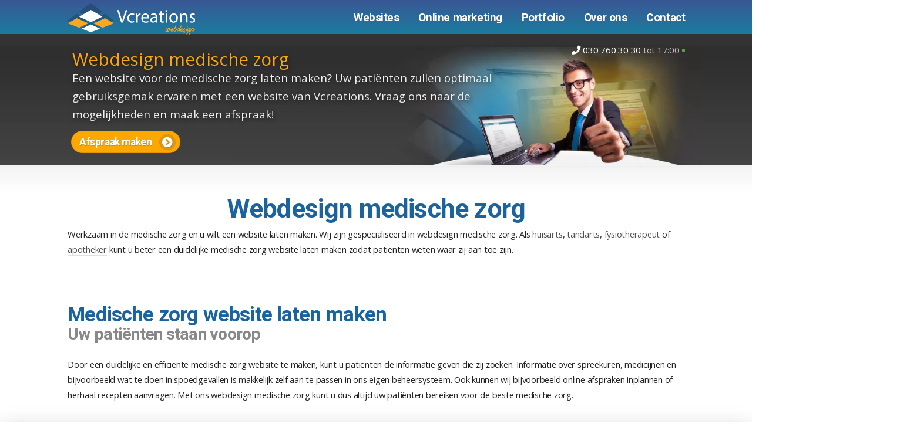

--- FILE ---
content_type: text/html; charset=UTF-8
request_url: https://www.vwebdesign.nl/l399/webdesign-medische-zorg
body_size: 38657
content:
<!DOCTYPE html>
<!--[if lt IE 9]> <html lang="nl" class="ie8"> <![endif]-->
<!--[if IE 9 ]> <html class="ie9"> <![endif]-->
<html lang="nl">
<head>
<meta charset="utf-8"/>
<base href="https://www.vwebdesign.nl/"/>
<meta http-equiv="X-UA-Compatible" content="IE=edge">
<meta name="viewport" content="width=device-width, initial-scale=1.0">
<title>Webdesign medische zorg</title>
<meta name="description" content="Om voor uw zorg instelling een duidelijke en overzichtelijke website te laten maken moet u bij Vcreations Wedesign zijn. Wij maken de website voor medische zorg op maat en dus geheel naar uw wens."/>
<meta name="keywords" content="website maken, website laten maken, CMS website, Webdesign, Webbureau, website, webontwikkeling, webontwikkelaar"/>
<meta name="robots" content="index, follow"/>
<meta name="revisit-after" content="14 days"/>
<meta name="author" content="Vcreations webdesign BV"/>
<meta name="SKYPE_TOOLBAR" content="SKYPE_TOOLBAR_PARSER_COMPATIBLE">
<meta name="twitter:card" content="summary"/>
<meta name="twitter:site" content="@vcreationsnl"/>
<meta name="twitter:description" content="Om voor uw zorg instelling een duidelijke en overzichtelijke website te laten maken moet u bij Vcreations Wedesign zijn. Wij maken de website voor medische zorg op maat en dus geheel naar uw wens."/>
<meta property="og:locale" content="nl_NL"/>
<meta property="og:type" content="article"/>
<meta property="og:title" content="Webdesign medische zorg"/>
<meta property="og:description" content="Om voor uw zorg instelling een duidelijke en overzichtelijke website te laten maken moet u bij Vcreations Wedesign zijn. Wij maken de website voor medische zorg op maat en dus geheel naar uw wens."/>
<meta property="og:url" content="https://www.vwebdesign.nl/l399/webdesign-medische-zorg"/>
<meta property="og:site_name" content="Vwebdesign"/>
<meta property="article:author" content="https://www.facebook.com/Vcreations.nl"/>
<meta property="og:image" content="https://www.vwebdesign.nl/images/top-webshop-laten-maken.jpg"/>
<meta property="og:image:secure_url" content="https://www.vwebdesign.nl/images/top-webshop-laten-maken.jpg"/>
<meta property="og:image:width" content="2400"/>
<meta property="og:image:height" content="1598"/>
<meta property="og:image:alt" content="header"/>
<meta name="geo.placename" content="Utrecht, Nederland"/>
<meta name="geo.position" content="52.1000000;5.1000000"/>
<meta name="geo.region" content="NL-Utrecht"/>
<meta name="ICBM" content="52.1000000, 5.1000000"/>
<link rel="publisher" href="https://plus.google.com/+VwebdesignNl/"/>
<link rel="apple-touch-icon" sizes="57x57" href="https://static.vwebdesign.nl/ico/xapple-icon-57x57.png.pagespeed.ic.aF4B_jg-7Z.webp">
<link rel="apple-touch-icon" sizes="60x60" href="https://static.vwebdesign.nl/ico/xapple-icon-60x60.png.pagespeed.ic.TkfDCuz-aH.webp">
<link rel="apple-touch-icon" sizes="72x72" href="https://static.vwebdesign.nl/ico/xapple-icon-72x72.png.pagespeed.ic.v5BHvDL5dj.webp">
<link rel="apple-touch-icon" sizes="76x76" href="https://static.vwebdesign.nl/ico/xapple-icon-76x76.png.pagespeed.ic.naUg-cTClI.webp">
<link rel="apple-touch-icon" sizes="114x114" href="https://static.vwebdesign.nl/ico/xapple-icon-114x114.png.pagespeed.ic.iipIZDhmz0.webp">
<link rel="apple-touch-icon" sizes="120x120" href="https://static.vwebdesign.nl/ico/xapple-icon-120x120.png.pagespeed.ic.i7i8e2Vnrp.webp">
<link rel="apple-touch-icon" sizes="144x144" href="https://static.vwebdesign.nl/ico/xapple-icon-144x144.png.pagespeed.ic.-WkPAjnlRR.webp">
<link rel="apple-touch-icon" sizes="152x152" href="https://static.vwebdesign.nl/ico/xapple-icon-152x152.png.pagespeed.ic.MdkKtxeiMz.webp">
<link rel="apple-touch-icon" sizes="180x180" href="https://static.vwebdesign.nl/ico/xapple-icon-180x180.png.pagespeed.ic.kvov0qS8vp.webp">
<link rel="icon" type="image/png" sizes="192x192" href="https://static.vwebdesign.nl/ico/xandroid-icon-192x192.png.pagespeed.ic.ufeZUbytoh.webp">
<link rel="icon" type="image/png" sizes="32x32" href="https://static.vwebdesign.nl/ico/xfavicon-32x32.png.pagespeed.ic.1lRQZ-9Uvy.webp">
<link rel="icon" type="image/png" sizes="96x96" href="https://static.vwebdesign.nl/ico/xfavicon-96x96.png.pagespeed.ic.N9QPC1Uhvi.webp">
<link rel="icon" type="image/png" sizes="16x16" href="https://static.vwebdesign.nl/ico/xfavicon-16x16.png.pagespeed.ic.kwXH1XVt34.webp">
<meta name="msapplication-TileColor" content="#355998">
<meta name="msapplication-TileImage" content="https://static.vwebdesign.nl/icons/ms-icon-144x144.png">
<meta name="theme-color" content="#1B629E">
<link rel="canonical" href="https://www.vwebdesign.nl/l399/webdesign-medische-zorg"/>
<!--[if lt IE 9]>
	    <script type="text/javascript" src="//oss.maxcdn.com/html5shiv/3.7.2/html5shiv.min.js"></script>
	    <script type="text/javascript" src="//oss.maxcdn.com/respond/1.4.2/respond.min.js"></script>
	<![endif]-->
<style>
@charset "utf-8";

@import url('https://fonts.googleapis.com/css?family=Open+Sans&display=swap');
/*@import url('https://fonts.googleapis.com/css2?family=Poppins:wght@600&display=swap');*/

@import url('https://fonts.googleapis.com/css2?family=Roboto:wght@700&display=swap');


* {
    padding: 0;
    margin: 0;
}
body {
    background-image: url(https://static.vwebdesign.nl/images/bg001.jpg);
    background-position: 0px -65px;
    background-repeat: repeat-x;
    -webkit-font-smoothing: antialiased;
    height:auto;
    font-family: 'Open Sans', sans-serif;
    font-size:13.5pt;
}
body a {
	text-decoration: none;
}
#darkness {
	background: -moz-linear-gradient(top, rgba(0,0,0,0.4) 10%, rgba(27,99,158,0.4) 25%);
	background: -webkit-linear-gradient(top, rgba(0,0,0,0.4) 10%,rgba(27,99,158,0.4) 25%); 
	background: linear-gradient(to bottom, rgba(0,0,0,0.4) 10%,rgba(27,99,158,0.4) 25%); 
		filter: progid:DXImageTransform.Microsoft.gradient( startColorstr='#66000000', endColorstr='#661b639e',GradientType=0 );  
	display:none;
    height:100%;
    left:0;
    position: fixed;
    top:0;
    width:100%;
    z-index:10000;
}
body.small {background: #EEE !important }
#main {
	position:relative;
	width:100%;
	height: auto;
	overflow:hidden;
	margin-top:1213px;
}
#main.blur, #Slider.blur {
	filter:blur(5px);
	z-index: 999;

	  -webkit-transition: all 0.2s linear;
    -moz-transition: all 0.2s linear;
    -o-transition: all 0.2s linear;
    transition: all 0.2s linear;
}
#main.blur:before, #Slider.blur:before  {
	content: '';
	display: block;
	background:#000;
	content: '';
    display: block;
    background: #000;
    width: 100%;
    height: 100%;
    position: absolute;
    top: 0;
    opacity: 0.2;
    z-index: 9999;
}
body.small #main, body.smallLandingHeader #main {
	margin-top:0px;
}

.headerafbeelding {
	width:140%;
	margin-left:-20%;
	margin-right:-20%;
}

.head, .sticky-footer .usp {margin:0px auto;position:relative; }
header {
	position:fixed;top:0px;left:0px;width:100%;z-index:999999;
	background: #3a5795;
    background: -moz-linear-gradient(top,#3a5795 0%,#1a7c9f 100%);
    background: -webkit-gradient(linear,left top,left bottom,color-stop(0%,#3a5795),color-stop(100%,#1a7c9f));
    background: -webkit-linear-gradient(top,#3a5795 0%,#1a7c9f 100%);
    background: -o-linear-gradient(top,#3a5795 0%,#1a7c9f 100%);
    background: -ms-linear-gradient(top,#3a5795 0%,#1a7c9f 100%);
    background: linear-gradient(to bottom,#3a5795 0%,#1a7c9f 100%);
    filter: progid:DXImageTransform.Microsoft.gradient(startColorstr='#3a5795',endColorstr='#1a7c9f',GradientType=0);
}
#homePg header {
	background: -moz-linear-gradient(top,  rgba(27,99,158,1) 0%, rgba(27,99,158,0) 100%, rgba(27,123,159,0) 70%);
	background: -webkit-linear-gradient(top,  rgba(27,99,158,1) 0%, rgba(27,99,158,0) 100%, rgba(27,123,159,0) 70%);
	background: linear-gradient(to bottom,  rgba(27,99,158,1) 0%, rgba(27,99,158,0) 100%, rgba(27,123,159,0) 70%);
	filter: progid:DXImageTransform.Microsoft.gradient( startColorstr='#3a5795', endColorstr='#001a7c9f',GradientType=0 );
}
body.small header {
	position:fixed;top:0px;left:0px;width:100%;z-index:99999;
	background: #1b639e;
}

body.small header.header--narrow {
background: -moz-linear-gradient(top, rgba(27,99,158,1) 0%, rgba(27,99,158,0.90) 100%); 
background: -webkit-linear-gradient(top, rgba(27,99,158,1) 0%,rgba(27,99,158,0.90) 100%);
background: linear-gradient(to bottom, rgba(27,99,158,1) 0%,rgba(27,99,158,0.90) 100%); 
filter: progid:DXImageTransform.Microsoft.gradient( startColorstr='#1b639e', endColorstr='#d91b639e',GradientType=0 );
	-webkit-box-shadow: 0 13px 30px 0 rgba(0,0,0,.07);
	-moz-box-shadow:   0 13px 30px 0 rgba(0,0,0,.07);
	box-shadow:         0 13px 30px 0 rgba(0,0,0,.07);
}
.header, .sticky-footer {
    -webkit-transition-duration: .5s;
    transition-duration: .5s;
    -webkit-transition-timing-function: cubic-bezier( 0.215, 0.610, 0.355, 1.000 );
    transition-timing-function: cubic-bezier( 0.215, 0.610, 0.355, 1.000 );
    -webkit-transition-property: -webkit-transform;
    transition-property: transform;
}
header a#logo {
    background: url(https://static.vwebdesign.nl/images/logovcr.png) 12px center no-repeat;
    background-image: -webkit-linear-gradient(transparent, transparent), url(https://static.vwebdesign.nl/images/logovcr.svg);
    background-image: linear-gradient(transparent, transparent), url(https://static.vwebdesign.nl/images/logovcr.svg);
    background-position:left center;
    width: 265px;height: 68px;border: none;display: block;text-indent: -99999px; float: left;
    position:absolute;top:5px;left:36px;-webkit-transition: all 0.4s ease;-moz-transition: all 0.4s ease;-o-transition: all 0.4s ease;transition: all 0.4s ease;
}
.IELtr header { position:absolute !important; }
.IELtr header a#logo { width:291px; }
.ie8 .IELtr header a#logo { width:300px !important;background-position:right center;z-index:999; }
.ie9 .IELtr header a#logo { width:300px !important;background-position:right center;z-index:999; }

header em { display: block;position:absolute;top:140px;right:53px;font-size: 15px;float:right;color: #666;font-weight: 400;font-style: normal;-webkit-transition: all 0.4s ease;-moz-transition: all 0.4s ease;-o-transition: all 0.4s ease;transition: all 0.4s ease; letter-spacing: -.3px; }
header em i.status, footer div#off .right p i.status {display: inline-block;width:7px;height:7px; margin:0 -1px 3px 5px;  border-radius:10px; background:#42B72B;}
body#homePg header em, body.smallLandingHeader header em {
top: 92px;
color:silver;	
}
body#homePg header em a, body.smallLandingHeader header em a {
	color:#FFF;
}
footer div#off .right p i.status {margin:0px 2px 0px 0px;width:10px;height:10px;}
header em a i {margin-right:6px;}
header em a { color:#1b639e; }
header em a:hover { text-decoration: underline; }

nav a#pull { display: none; }
header nav { display:block;width:100%;padding:21px 42px 0px 0px; -webkit-box-sizing: border-box;-moz-box-sizing: border-box;box-sizing: border-box; -webkit-transition: all 0.4s ease;-moz-transition: all 0.4s ease;-o-transition: all 0.4s ease;transition: all 0.4s ease; }
header nav ul { list-style: none;height: 50px;margin:0px;clear: both;float: right;padding: 0;z-index: 2; }
header nav ul.nomenu li {
	display: none;
}
#mainMnu {
	width:100%;clear:both;
	background:#EEE;
}
header ul#subMnu {
	position: relative;z-index: 99;height: 45px !important; line-height:45px; margin: 0px 7px 0px 20px;padding: 0px 0px 0px 15px;height:auto;overflow: hidden;list-style: none;clear:both; text-align: center;
}
header ul#subMnu li {float:none;display: inline-block;}
header ul#subMnu li a {
	position:relative;background: none;color:#242424 !important;text-decoration: none;font-size:16px;line-height: 24px;text-align: center;
	padding: 11px 15px 6px 13px !important;
	width: auto;
	float: left;
	-webkit-transition: all .2s ease-in;
    -moz-transition: all .2s ease-in;
    -o-transition: all .2s ease-in;
    transition: all .2s ease-in;
}
header ul#subMnu li:first-child a { background:none; }
header ul#subMnu li a:hover { color:#1b639e !important; }
header ul#subMnu li a.active { color:#1b639e !important; text-decoration: underline; }

header ul#subMnu li a.active:after {
	bottom: 100%;
	left: 50%;
	border: solid transparent;
	content: " ";
	height: 0;
	width: 0;
	position: absolute;
	pointer-events: none;
	border-bottom-color: #FFF;
	border-width: 18px;
	margin-left: -18px;
	top:15px;
}
header nav ul li a:after, header ul#subMnu li a:after {
	bottom: 100%;
	left: 50%;
	border: solid transparent;
	content: " ";
	height: 0;
	width: 0;
	position: absolute;
	pointer-events: none;
	border-width: 18px;
	margin-left: -18px;
	top:33px;
	transition: all 0.5s ease;
	border-bottom-color: #4189a9;
}
header ul#subMnu li a:after { border-bottom-color: #999999; }
header ul#subMnu li a.active::after { display: none !important; }
header ul#subMnu li a:hover:after, header nav ul li a:hover:after { top:15px;transition: all 0.2s ease; }
header nav ul { overflow: hidden; }

header nav ul li.act a:after {
	bottom: 100%;
	left: 50%;
	border: solid transparent;
	content: " ";
	height: 0;
	width: 0;
	position: absolute;
	pointer-events: none;
	border-bottom-color: #EEE;
	border-width: 18px;
	margin-left: -18px;
	top:21px;
	transition: all 0.5s ease;
}
header nav ul li a:hover:after { transition: all 0.2s ease;border-bottom-color: #4189a9;top:21px; }
header nav ul li.act a:hover:after { top:21px;transition: all 0.2s ease; }
header nav ul li:hover ul { opacity: 1;z-index: 999;visibility: visible;-webkit-transition: all .2s ease-in;-moz-transition: all .2s ease-in;-o-transition: all .2s ease-in;transition: all .2s ease-in; }
header nav ul li ul li:first-child { margin-left: 0; }
header nav ul li ul li:last-child { -webkit-box-shadow: 0 10px 6px -6px #414141;-moz-box-shadow: 0 10px 6px -6px #414141;box-shadow: 0 10px 6px -6px #414141; }
header nav ul li ul li { padding: 0;background: 0 0; }
header nav ul li ul li a { font-size: 13px;width: 165px;padding: 9px 9px 9px 14px!important;height: auto!important;color: #000!important;text-decoration: none;background-color: #FFF;text-indent: 0; }
header nav ul li ul li a.last { border-bottom: none; }
header nav ul li ul li a:hover { background-color: #EEE;-moz-opacity: .9;-khtml-opacity: .9;opacity: .9;color: #1b639e; }

/* when the header hide and show by scroll */
.header--hidden { -webkit-transform: translateY( -100% );-ms-transform: translateY( -100% );transform: translateY( -100% ); }
header.header--narrow em { filter: alpha(opacity=0);-moz-opacity: 0;-khtml-opacity: 0;opacity: 0; -webkit-transition: all 0.4s ease;-moz-transition: all 0.4s ease;-o-transition: all 0.4s ease;transition: all 0.4s ease; }
#homePg header.header--narrow {
background: -moz-linear-gradient(top, rgba(27,99,158,1) 0%, rgba(27,99,158,0.90) 100%);
background: -webkit-linear-gradient(top, rgba(27,99,158,1) 0%,rgba(27,99,158,0.90) 100%); 
background: linear-gradient(to bottom, rgba(27,99,158,1) 0%,rgba(27,99,158,0.90) 100%);
filter: progid:DXImageTransform.Microsoft.gradient( startColorstr='#1b639e', endColorstr='#d91b639e',GradientType=0 );
	-webkit-box-shadow: 0px 3px 10px 0px rgba(0, 0, 0, 0.15);
	-moz-box-shadow:    0px 3px 10px 0px rgba(0, 0, 0, 0.15);
	box-shadow:         0px 3px 10px 0px rgba(0, 0, 0, 0.15);
}


header.header--narrow a#logo { height:42px;width: 61px;position: absolute;top: 8px; -webkit-transition: all 0.4s ease;-moz-transition: all 0.4s ease;-o-transition: all 0.4s ease;transition: all 0.4s ease; background-size:cover; }
header.header--narrow nav { padding-top:8px;height:58px;  -webkit-transition: all 0.4s ease;-moz-transition: all 0.4s ease;-o-transition: all 0.4s ease;transition: all 0.4s ease; } 
header nav ul a {
    display: block;
    width: 10em;
}
header nav ul li {
    float: left;
    position: relative;
}
header nav ul li:first-child {
    background: 0 0;
    margin-left: 36px;
}
header nav ul li:hover a {
    color: #FDA800;
}
header nav ul li a {
    text-indent: 0;
    color: #FFF;
    text-decoration: none;
    height: 26px;
    width: auto;
    padding: 8px 17px 0;
    font-size: 19px;
    font-weight: 700;
    -webkit-transition: all .2s ease-in;
    -moz-transition: all .2s ease-in;
    -o-transition: all .2s ease-in;
    transition: all .2s ease-in;
}
header.header--narrow nav ul li a {
	padding-top:7px !important;
}
header nav ul li.act a {
	color:#FFF;
}


header nav ul li a:hover {
    color: #FDA800;
    -webkit-transition: all .15s ease-in;
    -moz-transition: all .15s ease-in;
    -o-transition: all .15s ease-in;
    transition: all .15s ease-in;
}

header nav ul li ul {
    position: absolute;
    z-index: 0;
    left: 0;
    top: 38px;
    margin: 10px 0 0;
    width: 188px;
    opacity: 0;
    visibility: hidden;
    -webkit-transition: all .25s ease-in;
    -moz-transition: all .25s ease-in;
    -o-transition: all .25s ease-in;
    transition: all .25s ease-in;
}

header nav ul {
	overflow: hidden;
}

header nav ul li.act a:after {
	bottom: 100%;
	left: 50%;
	border: solid transparent;
	content: " ";
	height: 0;
	width: 0;
	position: absolute;
	pointer-events: none;
	border-bottom-color: #EEE;
	border-width: 18px;
	margin-left: -18px;
	top:16px;
	transition: all 0.5s ease;
}
header nav ul li a:hover:after {
	transition: all 0.2s ease;
	border-bottom-color: #E7F1F4;
	opacity: 0.47;
	top:19px;
}

header nav ul li.act a:hover:after {
	top:19px;
	transition: all 0.2s ease;
}

header nav ul li:hover ul {
    opacity: 1;
    z-index: 999;
    visibility: visible;
    -webkit-transition: all .2s ease-in;
    -moz-transition: all .2s ease-in;
    -o-transition: all .2s ease-in;
    transition: all .2s ease-in;
}
header nav ul li ul li:first-child {
    margin-left: 0;
}
header nav ul li ul li:last-child {
    -webkit-box-shadow: 0 10px 6px -6px #414141;
    -moz-box-shadow: 0 10px 6px -6px #414141;
    box-shadow: 0 10px 6px -6px #414141;
}
header nav ul li ul li {
    padding: 0;
    background: 0 0;
}
header nav ul li ul li a {
    font-size: 13px;
    width: 165px;
    padding: 9px 9px 9px 14px!important;
    height: auto!important;
    color: #000!important;
    text-decoration: none;
    background-color: #FFF;
    text-indent: 0;
}

header nav ul li ul li a.last {
    border-bottom: none;
}
header nav ul li ul li a:hover {
    background-color: #EEE;
    -moz-opacity: .9;
    -khtml-opacity: .9;
    opacity: .9;
    color: #1b639e;
}
header nav ul li.act a i, header nav ul li#lHo:hover a i { color:#FDA800; }
#Slider { 
	background: url(https://static.vwebdesign.nl/images/bg001.jpg) 0px -65px repeat-x;
	width:100%;
	margin-left:0px;
	position:absolute;
	left:0px;
	top:24px;
	height:400px;
	z-index:inherit; 
}


.small #Slider { display:none; }
#sld {
    width: 980px;
    height: 270px;
    overflow: hidden;
    margin: 0px auto 0px;
    position: relative !important;
    z-index: 2;
    float: none;
    top:96px;
}

#Slider { overflow:hidden; }
#mainSlider {
	position:relative;
	background:#fff;
	z-index:999;
	overflow:hidden;
}
#homePg #Slider { 
	position:absolute;
	width:100%;
	background:none !important;
	top:0px;
	left:0px;
	z-index:9999;
	overflow:hidden;
	background-color: #1b639e !important;
	background-image: url("https://static.vwebdesign.nl/img/patternbg.png") !important;
	background-repeat: repeat !important;
}


#homePg #Slider small, footer div#off small {
	font-size:13pt;
	color:#FFF;
	display: block;
	position: absolute;
	width: 100%;
	text-align: left;
	opacity: 0.7;
	letter-spacing: -.3px;
}
#homePg #Slider small {
	bottom:40px;
}
footer div#off small {
	top:175px;
	left:30px;
}
#homePg #Slider small i, footer div#off small i {
    margin-right:3px;
    font-size:12pt;
}

.sticky-footer { position:fixed;width:100%;background:#FFF;left:0px;bottom:-69px;height:69px;z-index:999999;-webkit-box-sizing:border-box;-moz-box-sizing:border-box;box-sizing:border-box;-webkit-box-shadow:0px 3px 39px 0px rgba(0, 0, 0, 0.13);-moz-box-shadow:0px 3px 39px 0px rgba(0, 0, 0, 0.13);box-shadow:0px 3px 39px 0px rgba(0, 0, 0, 0.13);}
.sticky-footer .usp { position:relative;margin:0px auto; }
.sticky-footer .usp ol { list-style:none;padding:0px; }
.sticky-footer .usp ol li { position:relative;height:69px; overflow:hidden; padding:15px 25px 15px 50px;float:left;-webkit-box-sizing:border-box;-moz-box-sizing:border-box;box-sizing:border-box; }
.sticky-footer .usp ol li i { position:absolute;left:0px;top:-15px;font-size:25px;color:#fba624;border-right:1px solid #efefef;display:block;background:linear-gradient(135deg, #f2f2f2 0%,#fff 100%); line-height: 100px;
text-align: center;
border-radius: 0 50px 50px 0px; width: 55px;text-align: center; }
.sticky-footer .usp ol li i.fa-money { -webkit-transform:rotate(-45deg);-moz-transform:rotate(-45deg);-o-transform:rotate(-45deg);transform:rotate(-45deg); }
.sticky-footer .usp ol li i.fa-envelope-o { -webkit-transform:rotate(-90deg);-moz-transform:rotate(-90deg);-o-transform:rotate(-90deg);transform:rotate(-90deg); }
.sticky-footer .usp ol li span { font-size:18px;color:#242424;display:block;line-height:21px; margin-left:20px; letter-spacing: -.3px; }
.sticky-footer .usp ol li span span { color:#242424;display:inline; margin-left:0px; }
.sticky-footer .usp ol li small { display:block;font-size:14px;color:#868686;line-height:17px; margin-left:20px; letter-spacing: -.2px; }
.sticky-footer .usp ol li:first-child {  margin:0px; }
.sticky-footer .interesse { position:absolute;top:0px;right:0px;padding:12.5px;line-height:44px;height:69px;-webkit-box-sizing: border-box;-moz-box-sizing:border-box;box-sizing:border-box; }
.sticky-footer .interesse span { display:inline-block;vertical-align:top;font-size:18px;color:#242424;padding-right:8px; letter-spacing: -.3px;}
.sticky-footer .usp a { position:relative;background:#28af14;border:solid 1px #28a216;vertical-align:top;font-size:15pt;color:#FFF;margin:0px -12px 0px 0px; top:-1px;text-shadow:none;-webkit-transition:all 400ms ease;-moz-transition:all 400ms ease;-o-transition:all 400ms ease;transition:all 400ms ease; }
.sticky-footer .usp a:hover, .sticky-footer .usp a i:hover { background:#28a216;-webkit-transition:all 400ms ease;-moz-transition:all 400ms ease;-o-transition:all 400ms ease;transition:all 400ms ease; }
.sticky-footer .usp a i { background:#28a216;font-size:18px; }
.sticky-footer .usp a:hover i {background:#28af14; }
#hdrHome {
background: rgb(27,99,158); /* Old browsers */
background: -moz-linear-gradient(-45deg, rgba(27,99,158,1) 50%, rgba(33,137,186,1) 75%);
background: -webkit-linear-gradient(-45deg, rgba(27,99,158,1) 50%,rgba(33,137,186,1) 75%); 
background: linear-gradient(135deg, rgba(27,99,158,0.7) 50%,rgba(33,137,186,1) 75%); 
filter: progid:DXImageTransform.Microsoft.gradient( startColorstr='#1b639e', endColorstr='#2189ba',GradientType=1 ); 
	width:100%; 
	height:1150px;
	/*height:calc(100% + 75px); */
	overflow:hidden; 
	position:absolute; 
	z-index:999; 
	top:-75px;
	left:0px;
	padding:0px 500px;
	margin: 0px -500px;
	-webkit-border-radius:0 0 90%/42% 0;
	-moz-border-radius:0 0 90%/42% 0;
	border-radius:0 0 90%/42% 0;
	-webkit-box-shadow: 1000px 1000px 0px 2000px #fff;
	-moz-box-shadow: 1000px 1000px 0px 2000px #fff;
	box-shadow: 1000px 1000px 0px 2000px #fff;
}
div.animat {
	display: none;
}

#hdrHome:after {
	content: "";
background: -moz-linear-gradient(top, rgba(0,0,0,0.11) 0%, rgba(0,0,0,0) 5%);
background: -webkit-linear-gradient(top, rgba(0,0,0,0.11) 0%,rgba(0,0,0,0) 5%); 
background: linear-gradient(to bottom, rgba(0,0,0,0.11) 0%,rgba(0,0,0,0) 5%);
filter: progid:DXImageTransform.Microsoft.gradient( startColorstr='#12000000', endColorstr='#00000000',GradientType=0 ); 

width: 100%;

height: 61%;

height: calc(265% + 75px);

overflow: hidden;

position: absolute;

z-index: 999;

top: 145px;

left: 0;

padding: 0px 500px;

margin: 0 -500px;

-webkit-border-radius: 52%/29% 0 0;

-moz-border-radius: 52%/29% 0 0;

border-radius: 52%/29% 0 0;
}

body#homePg header nav ul li a::after {
	border-bottom-color: #000;
	opacity: .11;
}
#hrdHomeLeft {
	min-width: 950px;
	max-width: 1280px;
	width: 95%;
	height:100%;
	display:table;
	position:relative; 
	z-index:9999; 
	left:0px;
	padding-top:0px;
	text-align:left;
	margin:215px auto 0 auto;
}
.hrdHome {
	display:block;
	width:100%; 
	height:100%; 
}
#hrdHomeLeft span.screencapture {
	float: right;
	width: 45%;
	height: auto;
	position: relative;
	z-index: 0;
	margin-top:105px;
}
#hrdHomeLeft span.slideTekst {
position: absolute;
	float: left;
	width: 100%;
}
#hrdHomeLeft.woman div.hometop span.screencapture {
	position: absolute;
	right:0;
	width:inherit;
	top:-7px;
	right:-31px;
	margin-top:0;
}
#hrdHomeLeft span.screencapture img {
    max-width: 100%;
    height: auto;
    top:38px;
    position: relative;
}
#hrdHomeLeft span.screencapture span.label {
	top:39% !important;
	left:3px !important;
}
#hrdHomeLeft span.screencapture span.label span.labeltekst {
	left: -18px;
	top: -16px;
}
#hrdHomeLeft span.screencapture span.label strong {
	font-size:25px;
}
#hrdHomeLeft #titling { 
	display:block;
	color:#FFF; 
	font-size:30pt; 
	font-family: 'Roboto', sans-serif;
	font-weight:700;
	margin-top:92px;
	position: relative;
	z-index: 1;
	letter-spacing: -1px;
}
#hrdHomeLeft #titling span {
	font-weight: 900;
	background:rgba(255, 255, 255, .07);
}
#hrdHomeLeft #heading {
	display:block;
	margin-top:17px; 
	color:#fda800; 
	font-size:22pt; 
	font-family: 'Roboto', sans-serif;
	font-weight:700;
	margin-right:50%;
	position: relative;
	z-index: 1;
	letter-spacing: -0.7px;
}
#hrdHomeLeft p {
	margin:20px 0px -5px 0px;
	color:#FFF; 
	font-size:18pt; 
	font-family: 'Open Sans', sans-serif;
	line-height: 38px;
	position: relative;
	z-index: 1;
	letter-spacing:-.3px;
}
	#hrdHomeLeft p strong {
		border-bottom:2px solid #fda800;
	}
	#hrdHomeLeft p i {
		font-size:16px;
		margin-right:10px;
		opacity: 0.7;
	}
#hrdHomeLeft p a.goal {
	margin: 30px auto 0px;
}

ul#sld { height: 247px; }
#sld img { position: relative; }

#Slider div#sld div {
    display: block;
    list-style: none;
    margin-top: -27px;
    float: left !important;
    height: 247px;
    width: 980px;
}
#Slider div#sld div h3 {
    font-size: 24pt;
    color: #FDA800;
    margin: 28px 0 14px 50px;
    display: block;
    height: 21px;
    font-weight: 400;
}
#Slider div#sld div p {
    color: #EEE;
    display: block;
    font-size:14pt;
	width:600px;
	margin:25px 0px 15px 50px;
	line-height: 30px;
}
#Slider div#sld div p a {
    color: #FFF;
    text-decoration: none;
}
#Slider div#sld div p a:hover {
    text-decoration: underline;
}
a#btnCall, button.goal, footer a.goal, #Slider div#sld div a.goal, #cLft .pgRgt a#offerte, a.goal {
    border: 1px solid #e59404 !important;
    border-radius: 23px;
    background: #fda800;
    display: inline-block;
    width: auto;
    width: -moz-fit-content;
    height: 44px;
    text-shadow: 1px 1px 0 #b38b48;
    font-size: 16pt;
    color: #fff !important;
    text-align: left;
    text-decoration: none;
    line-height: 44px;
    padding: 0px 0px 0px 16px;
    margin: 17px 0 0 48px;
    font-family: 'Roboto', sans-serif;
    font-weight: 700;
    -webkit-transition: all 0.2s ease-in-out !important;
	-moz-transition: all 0.2s ease-in-out;
	-o-transition: all 0.2s ease-in-out;
	transition: all 0.2s ease-in-out;
	overflow:hidden;   
	cursor: pointer;
	letter-spacing: -0.5px;
}

 a.CTA, button.CTA {
	 box-shadow: 0 0 0 rgba(253, 168, 0, 0.47);
	/* animation: pulse 2s infinite;*/
	} 
div.ctn a.goal, .sticky-footer .usp a {
	background:#28a216;
	border:solid 1px #259215 !important;
	text-shadow: 1px 1px 0 #1f7712;
}
div.ctn a.goal:hover, .sticky-footer .usp a:hover {
	border-bottom:solid 1px #259215 !important;
	background:#259215;
}
div.ctn a.goal i, .sticky-footer .usp a i {
	background:#259215;
}
div.ctn a.goal:hover i, .sticky-footer .usp a:hover i {
	background:#28a216;
}
 #cLft .pgRgt p small {
	 top:-10px;
 }
 #cLft .pgRgt p small i {
	 color:#2ab200;
 }
.ctn p.rgt a.goal {
	margin:0px 0px 7px 0px;
}
.ctn p.rgt a.goal:hover {
	margin:-5px 0px 12px 0px;
}

 #cLft .pgRgt a#offerte:hover {
	 margin:10px auto 10px !important;
 }
#Slider a#offerteknop {
	border: none;
	line-height: 46px;
	height: 46px;
	background: #a2c6d7;
	text-shadow: 1px 1px 0 #1b639e;
    background: rgb(162, 198, 215);
    background: rgba(162, 198, 215, 0.17);
    margin-left:10px;
}
footer a.goal, #cLft .pgRgt a#offerte, #cLft .pgRgt a.btnOffrte, #cLft.cLftB a.goal {
	display: table;
    width: inherit;
}
a.goal { margin:30px auto 70px; }
header nav ul li a.goal {
	margin:0px;
	background:none;
	text-shadow: none;
	font-weight:normal;
	border:1px solid #a2c6d7;
}
header nav ul li a.goal i {
	background:rgba(27,99,158,.47);
}

#cLft .pgRgt a#offerte { margin:15px auto 5px; }
#Slider div#sld div a.goal { margin: 0px 0 0 48px; }

a#btnCall, .goal i, #Slider div#sld div a.goal i, .pgRgt a#offerte i, a.goal i, .pgRgt a.btnOfferte i {
    display: block;
    float: right;
    background: #df9609;
    line-height: 22px;
    width: 30px;
    height:22px;
    font-size: 22px;
    margin: 7px 8px 0px 16px;
    padding:5px 4px 5px 0px;
    text-align: center;
    -webkit-border-radius: 20px;
    -moz-border-radius: 20px;
    border-radius: 20px;
    font-style: normal;
    -webkit-transition: all 0.2s ease-in-out;
	-moz-transition: all 0.2s ease-in-out;
	-o-transition: all 0.2s ease-in-out;
	transition: all 0.2s ease-in-out;
}
#Slider a#offerteknop i {
	background: #1b639e;
	background: rgba(27, 99, 158, 0.47);
}
footer a.goal i:before, button.goal i:before, #Slider div#sld div a.goal i:before, .pgRgt a#offerte i:before, .pgRgt a.btnOfferte i:before, a.goal i:before {
	display: inline-block;
    width: 18px;
    height: 22px;
    line-height: 22px;
    vertical-align: top;	
}
a#btnCall, .goal:hover i, #Slider div#sld div a.goal:hover i, .pgRgt a#offerte:hover i, .pgRgt a.btnOfferte:hover i, a.goal:hover i {	
    -ms-transform: rotate(20deg); 
    -webkit-transform: rotate(20deg);
    transform: rotate(20deg);
    background: #f0b232;
}
button.goal {
	margin: 48px auto;
	height: 48px;
	display: table;
    width: auto;
}
footer a.goal:hover {
	margin:12px 0 5px 30px !important;
}
form#offFrm fieldset button.goal {
	margin:24px auto;
}
a#btnCall:hover, .goal:hover, #Slider div#sld div a.goal:hover, #cLft .pgRgt a#offerte:hover, #cLft .pgRgt a.btnOfferte:hover, a.goal:hover {
    background: #df9609;
    text-decoration: none !important;
    box-shadow: 0px 5px 15px 0px rgba(50,50,50,.37) !important;
     margin: 25px auto 75px;
}


.sticky-footer .usp a:hover {
	margin:-5px -12px 0 0;
	box-shadow: 0px 5px 15px 0px rgba(50,50,50,.47);
}
#Slider a#offerteknop:hover i {
	background: rgb(162, 198, 215);
    background: rgba(162, 198, 215, 0.47);
}
#Slider a#offerteknop:hover {
	background: rgba(27, 99, 158, 0.47);
}
header ul.innerfade li#sliSuc {
    background: url(https://static.vwebdesign.nl/images/hdr-succes.jpg) no-repeat;
    float: left;
    height: 247px;
}
#Slider div#sld div#sliSuc, header ul.innerfade li.sliSuc { background: url(https://static.vwebdesign.nl/images/hdr-succes.jpg) no-repeat; }
#Slider div#sld div#sliCon, header ul.innerfade li.sliCon { background: url(https://static.vwebdesign.nl/images/contact.jpg) no-repeat; }
#Slider div#sld div#sliRes, header ul.innerfade li.sliRes { background: url(https://static.vwebdesign.nl/images/hdr-response.jpg) no-repeat; }
#Slider div#sld div#sliMar, header ul.innerfade li.sliMar { background: url(https://static.vwebdesign.nl/images/hdr-marketing.jpg) no-repeat; }
#Slider div#sld div#sliVcr, header ul.innerfade li.sliVcr { background: url(https://static.vwebdesign.nl/images/hdr-vcreations.jpg) no-repeat; }
#Slider div#sld div#sliBur, header ul.innerfade li.sliBur { background: url(https://static.vwebdesign.nl/images/hdr-bureau.jpg) no-repeat; }
#Slider div#sld div#sliOpt, header ul.innerfade li.sliOpt { background: url(https://static.vwebdesign.nl/images/hdr-Opt.jpg) no-repeat; }
#Slider div#sld div#sliWed, header ul.innerfade li.sliWed { background: url(https://static.vwebdesign.nl/images/hdr-webdesign.jpg) no-repeat; }
#Slider div#sld div#sliBhr, header ul.innerfade li.sliBhr { background: url(https://static.vwebdesign.nl/images/hdr-beheer.jpg) no-repeat; }
#Slider div#sld div#sliSEO, header ul.innerfade li.sliSEO { background: url(https://static.vwebdesign.nl/images/hdr-SEO.jpg) no-repeat; }
#Slider div#sld div#sliwMkr, header ul.innerfade li.sliwMkr { background: url(https://static.vwebdesign.nl/images/hdr-webmkr.jpg) no-repeat; }
#Slider div#sld div#sliPrt, header ul.innerfade li.sliPrt { background: url(https://static.vwebdesign.nl/images/hdr-portfolio.jpg) no-repeat; }
#Slider div#sld div#sliShop, header ul.innerfade li.sliShop { background: url(https://static.vwebdesign.nl/images/hdr-webshop.jpg) no-repeat; }
#Slider div#sld div#sliDate { background: url(https://static.vwebdesign.nl/images/hdr-date.jpg) no-repeat; }
#Slider div#sld div#sliVei { background: url(https://static.vwebdesign.nl/images/hdr-veiling.jpg) no-repeat; }
#Slider div#sld div#sliVaca { background: url(https://static.vwebdesign.nl/images/hdr-vacature.jpg) no-repeat; }
#Slider div#sld div#sliOff { background: url(https://static.vwebdesign.nl/images/hdr-offerte.jpg) no-repeat; }
#Slider div#sld div#sliSite { background: url(https://static.vwebdesign.nl/images/hdr-website-laten-maken.jpg) no-repeat; }


body.small #sld { height: 0; }
#cTop { margin-top:-24px;padding-top: 345px;width:100%;z-index:999;overflow:hidden;position: relative; }
#Round {
	content: "";position:absolute;left:0px;bottom:0px;width:100%;height:500px;z-index: -1;
	padding-left:500px !important;padding-right:500px !important;margin-left: -500px !important;margin-right: -500px !important;
	-webkit-border-radius:0 0 90%/42% 0;-moz-border-radius:0 0 90%/42% 0;border-radius:0 0 90%/42% 0;
	-webkit-box-shadow: 1000px 1000px 0px 1000px rgba(27,99,158,1);-moz-box-shadow: 1000px 1000px 0px 1000px rgba(27,99,158,1);box-shadow: 1000px 1000px 0px 1000px rgba(27,99,158,1);
}
body.small #cTop { padding-top: 0px;padding-bottom: 130px; margin-top: 112px; }
body.small #cTop:before {
	content: "";

width: 100%;


top: 6px;

left: 0;

padding: 0 500px;

margin: 0 -500px;

-webkit-border-radius:  50%/100% 0 0 0;

-moz-border-radius:  50%/100% 0 0 0;

border-radius: 50%/100% 0 0 0;

-webkit-box-shadow: 0px -250px 0px 0px #EEE;

-moz-box-shadow: 0px -250px 0px 0px #EEE;

box-shadow: 0px -250px 0px 0px #EEE;

position: absolute;

background: none;

height: 500px;
}
body #cTop:after {
content: "";
width: 100%;
bottom: 15px;
left: 0;
padding: 0 500px;
margin: 0 -500px;
-webkit-border-radius: 0px 0 0 80%/50%;
-moz-border-radius: 50%/100% 0 0 0;
border-radius: -150%/100% 0 0 0;
-webkit-box-shadow: 0 -150px 0 0 #e7eaf2;
-moz-box-shadow: 0 -150px 0 0 #e7eaf2;
box-shadow: 0px 180px 0 0 #fda800;
position: absolute;
height: 630px;
z-index: -9;
}

.ctn { width: 882px;position:relative;z-index:999; }
.ctn.ctn-width { width:auto !important;max-width:inherit;overflow:visible; }
.ctn.ctn-width h2 { margin-top:0px; }
.ctn.ctnMrg #cLftBig { margin-top:0px; }
.ctn:after { content:"";clear:both;display:block; }


#cLft {
    width: 648px;
    margin-top:50px;
    margin-bottom: 20px;
}
#cLft.cLftB {
    width: auto!important;
}
span.tekstblok {
	width:100%;	
	display: block;
	float:left;
	margin-top: 42px;
margin-bottom: 80px;

}
span.tekstblok.vijftig {
	margin-bottom:110px !important;
}
span.tekstblok span.image, span.tekstblok span.tekst {
	display: block;
	-webkit-box-sizing: border-box; 
	-moz-box-sizing: border-box;    
	box-sizing: border-box;  
}
span.tekstblok span.image {
	width:33.33%;
	background: #f8f8f8;
	background: -moz-linear-gradient(-45deg,#f2f2f2 0%,#fff 100%);
	background: -webkit-gradient(linear,left top,right bottom,color-stop(0%,#f2f2f2),color-stop(100%,#fff));
	background: -webkit-linear-gradient(-45deg,#f2f2f2 0%,#fff 100%);
	background: -o-linear-gradient(-45deg,#f2f2f2 0%,#fff 100%);
	background: -ms-linear-gradient(-45deg,#f2f2f2 0%,#fff 100%);
	background: linear-gradient(135deg,#f2f2f2 0%,#fff 100%);
	filter: progid:DXImageTransform.Microsoft.gradient( startColorstr='#f2f2f2', endColorstr='#ffffff',GradientType=1 );
	height:450px;
	text-align: center;
	vertical-align: middle;
	position: relative;
	display: block;
	float:right;
	padding: 0px !important;
	border-top:1px solid #EEE;
}
span.tekstblok span.image.links {
margin-right:-40px !important;
}
span.tekstblok.vijftig span.image, span.tekstblok.zestig span.image {
	height:100%;
	overflow: hidden;
	margin:0;
	background:none;
	border:none;
}
span.tekstblok.vijftig span.image img, span.tekstblok.zestig span.image img {
	margin:0;
	height: 120%;
	width: 120%;
	margin-bottom:-5px;
	margin-left:-5%;
}
span.tekstblok span.image.links img {
	margin:0;
	height: 120%;
	width: 120%;
}
span.tekstblok span.image:after {
	content: '';
	position: absolute;
	display: block;
	width: 33%;
	height: 120%;
	border-radius:0px 50% 50% 0px;
background: -moz-linear-gradient(left, rgba(255,255,255,0.9) 0%, rgba(255,255,255,0.1) 100%); 
background: -webkit-linear-gradient(left, rgba(255,255,255,0.9) 0%,rgba(255,255,255,0.1) 100%);
background: linear-gradient(to right, rgba(255,255,255,0.9) 0%,rgba(255,255,255,0.1) 100%);
	top:-10%;
	left:0;
}
span.tekstblok span.image.links:after { 
background: -moz-linear-gradient(left, rgba(255,255,255,0.1) 0%, rgba(255,255,255,0.9) 100%); 
background: -webkit-linear-gradient(left, rgba(255,255,255,0.1) 0%,rgba(255,255,255,0.9) 100%); 
background: linear-gradient(to right, rgba(255,255,255,0.1) 0%,rgba(255,255,255,0.9) 100%); 
border-radius:50% 0px 0px 50%;
right:0;
left:inherit;
}

span.tekstblok span.image i {
	font-size:150px;
	color:#FDA800;
	  position: absolute;
  top: 50%;
  left: 50%;
  transform: translate(-50%, -50%);
	
}
span.tekstblok span.tekst {
	width:calc(50% + 40px) !important;
	padding-left: 50px;
	padding-top:30px;
	padding-bottom:30px;
background: rgb(247,247,247);
background: -moz-linear-gradient(top, rgba(247,247,247,1) 0%, rgba(255,255,255,1) 46%);
background: -webkit-linear-gradient(top, rgba(247,247,247,1) 0%,rgba(255,255,255,1) 46%);
background: linear-gradient(to bottom, rgba(247,247,247,1) 0%,rgba(255,255,255,1) 46%); 
filter: progid:DXImageTransform.Microsoft.gradient( startColorstr='#f7f7f7', endColorstr='#ffffff',GradientType=0 ); 
	float:right;
	position: relative;
	z-index: 2;
	margin-top:5%;
	box-shadow: 0 20px 40px 0 rgba(0,0,0,.14);
	padding-right:38px;
}
span.tekstblok.vijftig span.tekst {
	padding-top:0px;
	padding-bottom:0px;
}
span.tekstblok span.tekst a {
	margin-left: 0px;
	margin-bottom:15px;
	width:auto !important;
	position: relative;
	z-index: 2;
}

span.tekstblok span.tekst ul#usplist {
	position: relative;
	z-index: 2;
}
span.tekstblok.vijftig span.tekst, span.tekstblok.zestig span.tekst {
	width:60%;
	min-height: 513px;
} 
span.tekstblok.vijftig span.tekst {
	min-height: 640px;
}
span.tekstblok.vijftig span.image, span.tekstblok.vijftig span.tekst {
	width:50%;
}
span.tekstblok.vijftig span.tekst.links, span.tekstblok.zestig span.tekst.links {
	margin-right:-40px;
	margin-left:0 !important;
	margin-top:5%;
	width:calc(50% + 40px);
	padding-left: 50px;
	padding-right: 43px;
}
span.tekstblok span.tekst:before {
	content: '';
	display: block;
	width: 100%;
	height: calc(100% +1px);
	top: -1px;
	left: 0px;
	position: absolute;
	bottom: -1px;
	z-index: 0;
	
}
span.tekstblok span.links {
	padding-left: 50px;	
	padding-right: 40px;
	float:left;
}
span.tekstblok span.tekst h2 {
	margin-top:10px !important;
	padding-right:10px;
}
span.tekstblok span.tekst.links h2 {
	padding-right:0px;
}
span.tekstblok.vijftig span.tekst h2 {
	margin-top:70px !important;
}
span.tekstblok span.tekst h2 span {
	box-sizing: padding-box;
}
span.tekstblok span.tekst h2, span.tekstblok span.tekst h4, span.tekstblok span.tekst p {
	z-index: 2;
position: relative;
}
div.ui-accordion {
margin-bottom:80px;
	
}
	div.ui-accordion.faq {
		border-bottom:1px solid #ddd;
	}
	
	div.ui-accordion h3 {
	 	 font-size: 31px !important;
		color: #1b639e !important;
		line-height: 80px !important;
		margin: 0px !important;
		cursor: pointer;
		border-bottom:1px #ddd solid;
		outline:none;
	}
	div.ui-accordion.faq h3 {
		border:1px #ddd solid;
		font-size:25px !important;
		border-bottom:none;
		line-height: 34px !important;
		padding: 18px 20px 16px 20px;
		background:#f3f3f3;
	}
	div.ui-accordion.faq h3:hover {
		background:#f7f7f7;
	}
	div.ui-accordion.faq h3.ui-state-active {
		background:#FFF;
	}
		div.ui-accordion.faq h3 span {
			display: block;
			float: left;
			height: 42px;
		}
		div.ui-accordion h3:hover {
			border-bottom:1px #1b639e solid;
		}
		div.ui-accordion.faq h3:hover {
			border-bottom:none;
		}
	div.ui-accordion-content {
		margin-bottom: 15px;
	}
	div.ui-accordion.faq div {
		border-left:1px solid #ddd;
		border-right: 1px solid #ddd;
		padding: 0px 20px 10px 20px;
		margin-bottom: 0px;
	}
	div.ui-accordion h3 .ui-icon-triangle-1-e:before {
		font-family: "Font Awesome 5 Pro"; font-weight: 700; content: "\f0da"; display: block; float:left;margin-right:21px; color:#888;
	}
	div.ui-accordion h3 .ui-icon-triangle-1-s:before  {
		 font-family: "Font Awesome 5 Pro"; font-weight: 700; content: "\f0d7";display: block; float:left;margin-right:13px; color:#888;
	}
	div.ui-accordion h3:hover .ui-icon-triangle-1-e:before {
		color:#1b639e;
	}
	
	div.ui-accordion ul {
		margin:15px 0px 0px 0px !important;
	}
		div.ui-accordion ul li {
			font-size:13.5pt !important;
			line-height: 40px !important;
			list-style:none !important;
			border-bottom:1px solid #eee;
			letter-spacing: -.3px;
		}
			div.ui-accordion ul li i {
				margin-right:10px;
				color:#28af14;
			}
	span.completeprijs {
		display: block;
		margin: -50px 0px 0px 0px;
	}
	span.completeprijs small {
		color: #242424;
		font-size: 31px;
		float:left;
		width:100%;
		margin:0;
		text-align: right;
	}
	span.completeprijs a {
		float:right;
	}


#cRgt {
    margin-left: 0;
    padding-left: 0px;
    margin-top: 77px;
    margin-bottom: 0;
    width: 215px;
    border-left:1px solid #EEE;
}
#cRgt ul {
    clear: both;
}
.clearfix {
    float: none;
    clear: both;
}
ul#sld {
    list-style: none;
}
.ctn {
    margin-left: auto;
    margin-right: auto;
    margin-top: 0px;
    padding-bottom: 10px;
}
#cTop {
    margin-left: auto;
    margin-right: auto;
    z-index: 1;
}
#cLft {
    float: left;
}
#cLft p a {
    border-bottom: 1px solid #E2E2E2;
    text-decoration: none;
    color: #515151;
}
.ctn ul#usplist {
	list-style-type: none;
	margin: 30px 0px 30px 0px;
}
.ctn ul#usplist li {
    line-height: 27px;
    color:#242424;
    font-size:13pt;
    padding: 0px 0px 0px 30px
}
.ctn ul#usplist li:before {
	font-family: "Font Awesome 5 Pro"; font-weight: 400; position:absolute; left:0; content: "\f356"; display: block; float:left;margin-right:21px; color:#28af14;

}
article.hentry div#nwsP span.entry-content ul {
	list-style-type: none;
	margin: 30px 0px 30px 0px;
}
article.hentry div#nwsP span.entry-content ul li {
    line-height: 180%;
    color:#242424;
    font-size:14pt;
    padding: 0px 0px 0px 35px
}
article.hentry div#nwsP span.entry-content ul li:before {
	font-family: "Font Awesome 5 Pro"; font-weight: 400; position:absolute; margin-left: -31px; content: "\f356"; display: block; float:left;margin-right:21px; color:#28af14;

}

.ctn p.lft small, .ctn p.rgt small  {
    margin: 6px 0px 0px 29px;
    font-size: 15px;
    display: block;
    text-align: left;
    color: #666;
}
span.tekstblok.vijftig small {
	margin:0;
}
small.promise {
	display: block;
	width: 100%;
	text-align: center;
	margin-top: -70px;
 	font-size: 15px;
     color: #666;
}
.ctn p.lft small i, .ctn p.rgt small i, small.promise i {
	color:#2ab200;	
}

#cLft p.psmall, #cLft p.psmall a {
    font-size: 11px;
    color: #ccc;
}
#cLft p a:hover {
    border-bottom: 1px solid #ffa900;
    text-decoration: none;
}
#cLft ul {
    margin-bottom: 20px;
    margin-left: 20px;
}
#cLft li {
    font-size: 14px;
    line-height: 25px;
    z-index:999;
}
#cLftBig {
    float: left;
    width: 890px;
    margin-top:90px;
}
#cLfH {
    float: left;
    width: 312px;
}
#cLfH img {
    margin-top: 10px;
}
#cLft table.vtbl {
    font-size: 13px;
    border: 1px solid #EEE;
    padding: 10px;
    width: 482px;
}
#cLft table.vtbl tbody tr th {
    color: #1B639E;
    font-size: 16px;
    font-weight: 400;
    line-height: 30px;
}
#cLft table.vtbl tbody tr td:first-child {
    color: #FFF;
    width: 50px;
    line-height: 25px;
    text-align: center;
    padding: 0;
}
#cLft table.vtbl tbody tr td {
    padding-left: 20px;
}
article table {
	margin-bottom:40px;
}
section#hItms, section.landSection, section.hItms.nieuws {
	margin: 20px 0px 30px 0px;
    display: block;
    float: left;
    width: 100%;
}
section.landSection {
	margin:0px;
}

section#hItms article, section.hItms.nieuws article {
    float: left;
    display: block;
    width: 50%;
	background: #f8f8f8; 
	background: -moz-linear-gradient(-45deg, #f2f2f2 0%, #ffffff 100%);
	background: -webkit-gradient(linear, left top, right bottom, color-stop(0%,#f2f2f2), color-stop(100%,#ffffff)); 
	background: -webkit-linear-gradient(-45deg, #f2f2f2 0%,#ffffff 100%); 
	background: -o-linear-gradient(-45deg, #f2f2f2 0%,#ffffff 100%); 
	background: -ms-linear-gradient(-45deg, #f2f2f2 0%,#ffffff 100%); 
	background: linear-gradient(135deg, #f2f2f2 0%,#ffffff 100%); 
	filter: progid:DXImageTransform.Microsoft.gradient( startColorstr='#f2f2f2', endColorstr='#ffffff',GradientType=1 ); 
    padding:0px;
    -webkit-transition: all .25s ease-out;
    -moz-transition: all .25s ease-out;
    -o-transition: all .25s ease-out;
    transition: all .25s ease-out;
    z-index: 1;
    position: relative;
}


section#hItms article.drie, section.hItms.nieuws article.drie {
	width:33.33333%;
	position: relative;
}
section#hItms.marketing, section.hItms.nieuws {
background: linear-gradient(to bottom,#f2f2f2 0%,#fff 100%);
box-shadow: 0 20px 40px 0px rgba(0,0,0,.14);
}
section.landSection article {
	margin:0px;
	padding: 20px 0px 20px 0px;
}
section#hItms.marketing.hover article:hover, section.hItms.nieuws article:hover, section#hItms.marketing article.active  {
	position: relative;
	margin-top:-10px;
	margin-bottom:10px;
	cursor: pointer;
	-webkit-box-shadow: 3px 3px 21px 0px rgba(50, 50, 50, 0.47);
	-moz-box-shadow:    3px 3px 21px 0px rgba(50, 50, 50, 0.47);
	box-shadow:         3px 3px 21px 0px rgba(50, 50, 50, 0.47);
    -webkit-transition: all .15s ease-in;
    -moz-transition: all .15s ease-in;
    -o-transition: all .15s ease-in;
    transition: all .15s ease-in;
    z-index: 2;
}
section#hItms.marketing article:before, section.hItms.nieuws article:before {
	opacity: 0;
	z-index: 1;
	content: '';
	transition: all .15s ease-in;
	position: absolute;
	height: 100%;
	width: 100%;
	background: #FDA800;
	top: 0;
	left: 0;
	z-index: 0;
}
section#hItms.marketing.hover article:hover:after, section.hItms.nieuws article:hover:after {
	z-index: 1;
	content: '';
	position: absolute;
	height: 100%;
	width: 100%;
	top: 0;
	left: 0;
	z-index: 0;
	opacity: 1;
}
section#hItms.marketing.hover article:hover:before, section.hItms.nieuws article:hover:before {
	opacity: 0.99;
	transition: all .15s ease-in;
}

section#hItms.marketing article.active {
background: rgb(27,99,158); 
background: -moz-linear-gradient(-45deg, rgba(27,99,158,1) 0%, rgba(33,137,186,1) 50%, rgba(27,99,158,1) 100%); background: -webkit-linear-gradient(-45deg, rgba(27,99,158,1) 0%,rgba(33,137,186,1) 50%,rgba(27,99,158,1) 100%); 
background: linear-gradient(135deg, rgba(27,99,158,1) 0%,rgba(33,137,186,1) 50%,rgba(27,99,158,1) 100%);
filter: progid:DXImageTransform.Microsoft.gradient( startColorstr='#1b639e', endColorstr='#1b639e',GradientType=1 ); 
    z-index: 2;
	margin-top:-15px;
    margin-bottom:15px;
    z-index: 3;
}	

section#hItms article h2, section#hItms article h5, section.hItms article h5 {
    float: left;
    display: block;
    height: 60px;
    margin: 23px  0px 10px 23px;
    padding: 20px 18px 0px 0px;
    text-align: right;
    width: 286px;
    font-size: 16pt;
}
section#hItms article h2 a, section#hItms article h5 a {
    color: #1B639E;
}
section#hItms article h2 i, section#hItms article h5 i {
	margin:0px;
	color: #fda800;
	font-size: 70px;
	clear: both;
	display: block;
	width: 100%;
	text-align: center;
	line-height: 88px;
	transition: all .15s ease-in;
}

section#hItms.marketing article.active h2, section#hItms.marketing article.active h5, section#hItms.marketing article.active p,  section#hItms.prijzen article.active strong, section#hItms.prijzen article.active ul li {
	color:#FFF;
}

 section#hItms.prijzen article.active ul li i {
	 color:#FDA800;
 }
section#hItms.vacature article.red {
    opacity: .6;
}
section#hItms.vacature article.red:hover {
    opacity: 1;
}
section#hItms.marketing, section.landSection article {
	margin: -40px 0px 110px !important;
	background:#FFF;
	position: relative;
	z-index:3;
}
section.landSection article { padding:0px 30px 30px 0px;	background:linear-gradient(to bottom,rgba(255,255,255,1) 0%,rgba(242,242,242,1) 100%); }
section.landSection article.portfolio { padding-left:50px; 
background: #f2f2f2; 
background: -moz-linear-gradient(top, #f2f2f2 0%, #ffffff 100%);
background: -webkit-linear-gradient(top, #f2f2f2 0%,#ffffff 100%); 
background: linear-gradient(to bottom, #f2f2f2 0%,#ffffff 100%);
filter: progid:DXImageTransform.Microsoft.gradient( startColorstr='#f2f2f2', endColorstr='#ffffff',GradientType=0 );  
margin-bottom:0px !important;}

section.landSection article h2 {
	margin-top:0px !important;
	padding-top:45px !important;
}
section#hItms.marketing article h2, section#hItms.marketing article h5 {
    padding:0 !important;
    margin: 40px 0 95px 0 !important;
    font-size: 15pt!important;
    width: 100%!important;
    text-align: center!important;
    display: block!important;
    position: relative;
    z-index: 3;
    font-family: 'Roboto';
    transition: all .15s ease-in;
    letter-spacing: -0.4px;

}
div#homeBocks section#hItms.marketing article h5 {
	color:#333;
}

section#hItms.marketing article p {
	color:#333;
	text-align: center;
	line-height: 180%;
	margin:0px 50px 60px 50px !important;
	height:64px;
	clear:both;
	  position: relative;
    z-index: 3;
    letter-spacing: -.3px;
    transition: all .15s ease-in;
}

section#hItms.vacature article img {
    margin-left: -304px;
    margin-top: 70px;
}
section#hItms.vacature article:hover img {
    margin-top: 67px;
}
section#hItms article p {
    margin-left: 20px;
    color: #242424;
    margin-right: 15px;
    margin-bottom: 10px;
    line-height: 22px;
    clear: both;
    height: 64px;
}
section#hItms article.drie p { 
margin: 0px 50px 80px 50px !important
}
section#hItms article p a {
   color:#666;
   border:none;
   transition:all .15s ease-in;
}
section#hItms.prijzen article p {
	color:242424 !important;
}
section#hItms.prijzen article strong, section#hItms.prijzen article em {
	text-align: center;
	width:100%;
	font-size:18px;
	margin-bottom:0px;
	line-height: 32px;
	display: block;
	color:#333;
	position: relative;
	transition: all .15s ease-in;
	z-index: 3;
	letter-spacing: -.7px;
}

section#hItms.prijzen article em {
	margin: -20px 0px 50px 0px;
	background: #FFF;
	line-height: 45px;
	font-style: normal;
	font-weight: 700;
	font-size: 20px;
	color: #242424;
}
section#hItms.prijzen article.active em {
	background-color: rgba(255, 255, 255, 0.1);
	color:#FFF;
}
section#hItms.prijzen article:hover em {
	background-color: rgba(255, 255, 255, 0.2);
}
section#hItms article ul {
	margin:-10px 0 50px 0;
	position: relative;
	z-index: 3;
}
section#hItms article ul li {
	list-style: none;
	font-size:16px;
	line-height: 35px;
	color:#333;
	padding:0 50px 0 50px;
	transition: all .15s ease-in;
	
}
section#hItms article ul li i {
	color:#28af14;
	margin-right:5px;
	width:17.5px;
	transition: all .15s ease-in;
}
section#hItms.prijzen article:hover strong, section#hItms.prijzen article:hover ul, section#hItms.prijzen article:hover em {
	color: #FFF;

}
section#hItms article:hover ul li {
	color:#FFF !important;
}
section#hItms article:hover ul li i {
	color:#FFF !important;
}
section#hItms article a.more, section.hItms.nieuws article a  {
    line-height: 35px;
    margin:-25px 25% 50px 25%;
    padding:0px;
    font-size: 13px;
    text-align: center;
    color: #666;
    display: block;
    border: none;
    background:#FFF;
    border-radius: 25px;
    border:1px solid #fff;
     position: relative;
    z-index: 3;
    font-family: 'Roboto';
    letter-spacing: -.5px;
}
section#hItms article.drie a.more {
	margin:-18px 25% 50px 25%;
}
section#hItms.marketing article a.more i {
	margin-left:5px;
	font-size:12pt;
	color:#FDA800;
}
section#hItms article small {
	font-size: 13px;
	color: #666;
	line-height: 22px;
	margin-bottom: -10px;
	text-align: left;
	margin: -46px 25% 24px 25%;
	display: block;
	position: relative;
	text-align: center;
	transition: all .15s ease-in;
	opacity: 0.7;
	z-index: 3;
}
section#hItms article small i {
	color: #28af14;
}
section#hItms article span.label, #hrdHomeLeft span.screencapture span.label {
	position: absolute;
	left: -3px;
	top: -3px;
	width: 132px;
	height: 132px;
	color: #fff;
	z-index: 9;
	background: url("https://static.vwebdesign.nl/img/populair.png?02") no-repeat top left;
}
div#homeBocks {
	position: relative;
	z-index: 99999;
	top: 865px;
	min-width: 950px;
	width: 95%;
	max-width: 1280px;
	margin: 0 auto;
	float:none;
}


span.labeltekst {
	-moz-transform: rotate(314deg);
	-ms-transform: rotate(314deg);
	-webkit-transform: rotate(314deg);
	transform: rotate(314deg);
	line-height: 132px;
	display: block;
	width: 132px;
	position: absolute;
	left: -22px;
	top: -12px;
	font-size: 17px;
	text-align: center;
	overflow: hidden;
	text-overflow: ellipsis;
	white-space: nowrap;
	padding: 0 8px;
}

section#hItms.marketing.hover article:hover h2, section#hItms.marketing.hover article:hover h5, section#hItms.marketing.hover article:hover h2 i, section#hItms.marketing.hover article:hover h5 i, section#hItms.hover article:hover p a, section#hItms.marketing.hover article:hover p, section#hItms article:hover small, section#hItms article:hover small i, section#hItms article.active small {
	color:#FFF;
}

span.afbeelding {
	width:97%;
	padding:10px 10px 0px 10px;
	display: block;
	border-image: none;
    border-width: 5px 1px 1px;
    border-style: solid;
    border-color: #f5f5f5;
	margin-right:10px;
	border-radius:10px;
}
	span.afbeelding img {
		width:100%;
		border-radius:5px;
	}
span.hImg img {
	width:190%;
	margin: 0px -45%;
	height:auto;
	border-radius: 0px 0px 60% 60%/60px 90px 90px 90px;
}
span.hImg {
	position: relative;
    display: block;
    margin-bottom: -150px;
    z-index: 1;
}
span.hImg:before {
	bottom: 100%;
    left: 50%;
    border: solid transparent;
    content: " ";
    height: 0;
    width: 0;
    z-index:999;
    position: absolute;
    pointer-events: none;
    border-top-color: #FFF;
    top: 0px;
    border-width: 35px;
    margin-left: -35px;
}	
.spanBlauw {
	display:block; width: 220%; margin: 0 -60% 0px -60%; height: 240px; 
background: rgb(27,99,158); 
background: -moz-linear-gradient(-45deg,  rgba(27,99,158,1) 0%, rgba(33,137,186,1) 45%, rgba(33,137,186,1) 45%, rgba(33,137,186,1) 55%, rgba(33,137,186,1) 55%, rgba(27,99,158,1) 100%);
background: -webkit-linear-gradient(-45deg,  rgba(27,99,158,1) 0%,rgba(33,137,186,1) 45%,rgba(33,137,186,1) 45%,rgba(33,137,186,1) 55%,rgba(33,137,186,1) 55%,rgba(27,99,158,1) 100%); 
background: linear-gradient(135deg,  rgba(27,99,158,1) 0%,rgba(33,137,186,1) 45%,rgba(33,137,186,1) 45%,rgba(33,137,186,1) 55%,rgba(33,137,186,1) 55%,rgba(27,99,158,1) 100%); 
filter: progid:DXImageTransform.Microsoft.gradient( startColorstr='#1b639e', endColorstr='#1b639e',GradientType=1 ); 
border-radius: 0px 0px 60% 60%/60px 90px 90px 90px;
}


.spanOranje {
	display:block; width: 220%; margin: 0 -60% 0px -60%; height: 240px;
background: rgb(229,148,4); 
background: -moz-linear-gradient(-45deg, rgba(229,148,4,1) 0%, rgba(252,178,40,1) 45%, rgba(252,178,40,1) 55%, rgba(229,148,4,1) 100%); 
background: -webkit-linear-gradient(-45deg, rgba(229,148,4,1) 0%,rgba(252,178,40,1) 45%,rgba(252,178,40,1) 55%,rgba(229,148,4,1) 100%);
background: linear-gradient(135deg, rgba(229,148,4,1) 0%,rgba(252,178,40,1) 45%,rgba(252,178,40,1) 55%,rgba(229,148,4,1) 100%); 
filter: progid:DXImageTransform.Microsoft.gradient( startColorstr='#e59404', endColorstr='#e59404',GradientType=1 );
border-radius: 0px 0px 60% 60%/60px 90px 90px 90px;
}

#cRgt {
    float: left;
}
.ctn h1 {
    font-size:30pt !important;
    color: #1b639e;
    font-size: 24pt;
    margin-bottom: 30px !important;
    text-align: center !important;
    font-family: 'Roboto', sans-serif;
    letter-spacing: -1px;
}

.ctn h2, .ctn h6, section#hItms.marketing article h5 {
    margin-top: 85px;
    color: #1b639e;
    font-size: 19pt;
    clear: both;
    font-weight: bold;
    margin-bottom: 5px;
    letter-spacing:-1px;
   font-family: 'Roboto', sans-serif;
}
.ctn h2 span {
	color:#FDA800;
}
.cLftB h2 {
    font-size: 19pt!important;
    margin-top: 75px!important;
    
}
.ctn h2.center, .ctn h3.center, .ctn h4.center, .ctn h1.center  {
	text-align: center;
}
.ctn h4.center:after {
	margin:30px auto 0px auto;
}
.ctn iframe.video {
	height: 610px;
	width:100%;
}
h2.dertig {
padding-top:30px;
}
h2.zeventig {
padding-top:70px;
}
.ctn h4, .ctn div h3 {
    margin-top: -10px;
    color: #888;
    font-size: 31px;
    clear: both;
    margin-bottom: 27px;
    font-family: 'Roboto', sans-serif;
    letter-spacing: -0.9px;
}
.ctn h4.top:after {

     content: "";
     display: block;
     height: 15px;
     position: relative;
     width: 100px;
     margin:27px auto -7px auto;
	border-bottom: solid 5px #fda800;
	background:none;
	
	
}
section#hItms.marketing article h2:after, section#hItms.marketing article h5:after, .ctn h4.top::after {
	content: "";
	margin:10px auto -2px auto;
	width: 60px;
	display: block;
	transition:all .15s ease-in;
	border-bottom: solid 4px #fda800;
	height:7px;
}
 .ctn h4.top::after {
	 width:100px;
	margin:15px auto -10px auto;
	 
 }
section#hItms.marketing.hover article:hover h2:after, section#hItms.marketing.hover article:hover h5:after {
border-color:#FFF;
WIDTH: 100px;
	
}


.area figure figcaption h3 { font-weight:bold !important; }

.ctn p.referentie, .ctn p.portfolioreferentie {
display: block;
text-align: center !important;
color: #888;
background: -moz-linear-gradient(top, rgba(247,247,247,0.9) 0%, rgba(246,246,246,1) 20%, rgba(242,242,242,1) 100%); 
background: -webkit-linear-gradient(top, rgba(247,247,247,0.9) 0%,rgba(246,246,246,1) 20%,rgba(242,242,242,1) 100%);
background: linear-gradient(to bottom, rgba(247,247,247,0.9) 0%,rgba(246,246,246,1) 20%,rgba(242,242,242,1) 100%);
filter: progid:DXImageTransform.Microsoft.gradient( startColorstr='#e6f7f7f7', endColorstr='#f2f2f2',GradientType=0 );
clear:both;
margin: 50px 20px 140px 0px !important;
padding: 40px 25px 87px 25px !important;
z-index: 9999;
}
.portfolioreferentie i#kanaal {
	font-style: normal;
	line-height: 30px;
	color:#242424;
	font-size:12pt;
	display: block;
	margin:0px 0px 0px 0px;
}
	.portfolioreferentie i#kanaal img {
		margin:15px 10px -10px 0px;
		width:30px;
		height: 30px;
	}
.ctn p.referentie.margintop {
	margin-top:70px !important;
}
.ctn p.referentie.bottom {
	margin-bottom:55px !important;
}
.ctn p.referentie, .ctn p.portfolioreferentie {
	text-align: left;
}
.ctn p.referentie small, .ctn p.portfolioreferentie span {
text-align: center;
font-size: 11pt;
color: #333;
margin: 0;
width: 100%;
display: block;
font-style: normal;
font-weight: 500;
margin: 50px auto -147px;
position: relative;
}
.ctn p.portfolioreferentie {
	text-align: left !important;
	padding:50px !important;
	margin:20px 17.5% 140px 17.5% !important;
	border-radius: 25px;
}
.ctn p.portfolioreferentie span {
	margin-top:80px;
}
.ctn p.portfolioreferentie a.goal {
	margin:0px;
	float:right;
	font-style: normal;
	margin:12.5px 0px 0px 30px;
}
.ctn p.portfolioreferentie span, .ctn p.portfolioreferentie span small {
	 height:60px;
	 float:left;
	 text-align: left;
	 font-size:12pt;
}
.ctn p.portfolioreferentie span small {
	top:-20px;
	color:#242424;
}
 .ctn p.portfolioreferentie span img {
	width: 80px;
	height: 80px;
	border-radius: 50px;
	float:left;
	margin-right: 20px;
	margin-top: 10px;
	border:5px solid #FFF;
-webkit-box-shadow: 0px 0px 6px -1px rgba(0,0,0,0.36);
-moz-box-shadow: 0px 0px 6px -1px rgba(0,0,0,0.36);
box-shadow: 0px 0px 6px -1px rgba(0,0,0,0.36);
	
 }
 .ctn p.portfolioreferentie small u {
	 	 width:100%;
	 	 height:23px;
	 	 display: block;
	 	 font-style: normal;
	 	 font-weight: bold;
	 	 text-decoration: none;
 	 }
 .ctn p.portfolioreferentie small i {
 	color:#28af14;
 	margin:21px 5px 7px 0;
 }
.ctn p.referentie small:before, .ctn p.portfolioreferentie span:before{
bottom: 100%;

left: 50%;

border: solid transparent;

    border-top-width: medium;
    border-right-width: medium;
    border-bottom-width: medium;
    border-left-width: medium;
    border-bottom-color: transparent;

content: " ";

height: 0;

width: 0;

position: absolute;

pointer-events: none;

border-top-color: #f2f2f2;

border-width: 18px;

margin-left: -18px;

top: -10px;
}
.ctn p.portfolioreferentie span:before {
	left:45px;
	top:-30px;
}

.ctn p.inleiding {
    font-weight: 400!important;
	font-size:15pt;
	line-height: 190%; 
    text-align: center;
    margin: 0 0 45px!important;    
}
.ctn p.feit {
	text-align: center;
	color:#242424;
	font-weight: 400 !important;
	font-size:15pt;
	line-height: 190%; 
	padding-left:10px;
	
}
body#overzicht .ctn h1, body#overzicht .ctn p.inleiding, .ctn p.inleidingcenter { 
	text-align:center !important;
	border:none;
	padding:0px;
	font-size:15pt;
}
body#overzicht .ctn h4 {
	text-align:center !important;
	padding:0px;
}
.ctn div#prtLft h4, h4.rgt {
	text-align: left !important;
}

.ctn h2.lft, .ctn h2.rgt, .ctn h4.lft, .ctn h4.rgt {
    clear: inherit!important;
}
.ctn p.lft, .ctn p.rgt {
    clear: inherit!important;
    margin: 0!important;
}
.ctn p.lft img.lft {
    margin: 35px 40px 0 0;
}
section.landSection p.lft img.lft {
	margin:10px 40px 0px 0px !important;
}
.ctn p.lft img {
    float: left;
    margin: 60px 40px 0 0;
}
.ctn p.rgt img, .ctn p.img img {
    float: right;
    margin: 70px 0 0 40px;
}
.ctn p.rgt img.imgOnderOfferte {
	margin:15px 0px 0px 40px;
}
.cLftB .h1, .cLftB h1, .cLftB h2, .cLftB h4, .cLftB p {
    text-align: left;
}
.cLftB p {
    font-weight: 400!important;
    font-style: normal!important;
    margin-bottom: 65px;
}
img#bImg {
    margin-bottom: 0;
    margin-top: 40px;
    width: 100%}
.ctn h6 {
    padding-bottom: 0;
    padding-left: 173px;
}
.ctn h4#hrf {
    width: 640px;
    margin-top: 25px;
    color: #1b639e;
    font-size: 14pt;
    clear: both;
    margin-bottom: 5px;
}
.ctn h3 {
    margin-top: 25px;
    color: #1b639e;
    font-size: 12pt;
    margin-bottom: 5px;
}
.ctn p {
    color: #242424;
    line-height:1.9;
    margin-top: 0;
    margin-bottom: 15px;
    letter-spacing: -.3px;
    font-size:13.5pt;
}
.ctn p strong, .ctn ul li strong, section#hItms.prijzen article strong, .ctn p.portfolioreferentie small u {letter-spacing: -.7px;}
.ctn p.center {
	text-align: center;
}
.ctn p img#iRes {
    margin-right: 20px;
    max-width: 320px;
}
.ctn p#hwdt {
    width: 880px;
}
.ctn p#pPlan {
    background: url(https://static.vwebdesign.nl/images/projectplan.jpg) no-repeat;
    display: block;
    height: 329px;
    margin-top: 20px;
    padding-left: 324px;
    padding-top: 0;
    padding-right: 15px;
    text-align: left;
}
.ctn p.str {
    font-weight: 700!important;
}
#cFtr {
    background-color: #FFF;
    width: 874px;
    min-height: 300px;
    margin-left: auto;
    margin-right: auto;
    margin-top: 0;
    padding: 15px;
    z-index: 2;
}
.ctn ul.landpage {
    margin-left: 20px;
}
.ctn ul.lpList {
    margin-left: 10px;
    list-style: none;
}
.ctn ul.lpList li {
    margin-left: 20px;
    float: left;
}
.ctn ul.lpList li a, .ctn ul.lpList li a:hover {
    border: none;
}
.ctn ul.lpList li a img {
    border: none;
    margin-bottom: 20px;
}
.ctn a {
    color: #000;
    border-bottom: 1px #EEE solid;
    text-decoration: none;
}
.ctn a:hover {
    color: #000;
    border-bottom: 1px #eca600 solid;
    text-decoration: none;
}

.ctn ul#crosslinks, .ctn ul#crosslinks li a, div.leesmeer, div.leesmeer span.spanMeer {
	font-size: 17px;
	color:#BBB;
	margin-top:10px;
	border:none;
	text-decoration: none;
	line-height: 30px;
	margin-bottom: 120px;
	margin-left:-1px;
}
div.leesmeer, div.leesmeer span.spanMeer {
	margin-bottom:0;
}

.ctn ul#crosslinks li ul li a {
    margin-left:5px;
    color: #666;
    line-height:38px;
    font-size:17px;
}
.ctn ul#crosslinks li, div.leesmeer span.spanMeer {
    list-style:none;
    width:100px;
}
.ctn ul#crosslinks li ul li {
    width:300px;
    text-align: left;
}
.ctn ul#crosslinks li ul#delinks, div.leesmeer span.spanMeer div {
    display:none; 
}
.ctn ul#crosslinks li:hover ul#delinks, .ctn ul#crosslinks li:active ul#delinks, div.leesmeer span:hover div {
    display:block;
}

.ctn ul#crosslinks li ul#delinks li a:before {
    content: "\f105";
    font-family: "Font Awesome 5 Pro";
    left: 0;
    display: block;
    float: left;
    color: #28af14;
    font-weight: 300;
}
.ctn ul#crosslinks li a:hover {
	text-decoration: underline;
} 
.ctn ol {
	font-family: myriad ,arial;
	list-style-type: none;
	font-size:17px;
	clear: both;
	display: inline-block;
	width:100%;
	margin-bottom:0px;
	color:#DDD;
	border-top:1px solid #EEE;
	padding-top:12px;
}
body.small .ctn ol {
	border:none;
	padding:0px;
}
	.ctn ol li:first-child::before { 
		padding-right:10px;
		color:#666;
	}
	.ctn ol li {
		float:left;
		font-weight: 300;
		padding: 10px 8px 0px 0px;
	}
		.ctn ol li:after {
			font-family: "Font Awesome 5 Pro";
			content: '\f105';
			
			margin:0px 2px 0px 7px;
		}
		.ctn ol li:last-child:after {
			display: none;
		}
		.ctn ol li a {
			color:#666;
			border:none;
		}
			
#cRgt ul {
    padding: 0;
    margin: 0 0 45px 0;
    list-style: none;
    overflow: hidden;
    display: block;
}
#cRgt ul li:first-child {
    margin-top: 0;
    color: #1b639e;
    font-size: 26px;
    font-weight: 400;
    margin-bottom: 5px;
    display: block;
    padding-top: 0;
    padding-bottom: 15px;
    padding-left:20px;
}
#cRgt ul li:first-child i {
    font-style: normal;
    color: #FDA800;
}
#cRgt em {
    margin-top: 0;
    color: #1b639e;
    font-size: 16px;
    font-weight: 400;
    margin-bottom: 10px;
    display: block;
    padding-top: 0;
    padding-bottom: 0;
    font-style: normal;
}
#cRgt em i {
    font-style: normal;
    color: #FDA800;
}
#cRgt ul li {
    height: 21px;
    padding-top: 5px;
    padding-bottom: 5px;
    margin: 0;
}
#cRgt ul li.last, #cRgt ul li.last:hover {
    height: 21px;
    padding-top: 3px;
    border-bottom: none;
}
#cRgt ul li a {
    background-position: right;
    background-repeat: no-repeat;
    font-family: Arial, Helvetica, sans-serif;
    font-size: 17px;
    color: #242424;
    text-decoration: none;
    float: left;
    padding-top: 9px;
    padding-bottom: 9px;
    padding-left: 20px;
    margin: 0;
    width: 100%;
    border: none;
  
}
#cRgt ul li:nth-child(even) a {
background: rgb(238,238,238); 
background: -moz-linear-gradient(left, rgba(238,238,238,1) 0%, rgba(255,255,255,1) 100%); 
background: -webkit-linear-gradient(left, rgba(238,238,238,1) 0%,rgba(255,255,255,1) 100%); 
background: linear-gradient(to right, rgba(238,238,238,1) 0%,rgba(255,255,255,1) 100%);
filter: progid:DXImageTransform.Microsoft.gradient( startColorstr='#eeeeee', endColorstr='#ffffff',GradientType=1 );
}
#cRgt ul li a:visited {
	color:#666;
}
#cRgt ul li a:hover {
    color:#1b639e;  
}
#cRgt ul li a i {
    color: #B7B7B7;
    font-family: Arial, Helvetica, sans-serif;
    font-size: 11px;
    float: left;
    display: block;
    width: 42px;
    font-weight: 400;
    font-style: normal;
}
#cRgt.active ul li a i, #cRgt:hover ul li a i {
    color: #1B639E;
}
.datum {
    width: 38px;
}
#cRgt ul li em {
    color: #1b639e;
    font-family: Arial, Helvetica, sans-serif;
    font-size: 12px;
    float: left;
    display: block;
    padding-top: 0;
    width: 5px;
    font-style: normal;
}
#cRgt ul li.last a {
    color: #A7A7A7;
    background: 0 0;
    border-top: #e9e9e9 1px solid;
}
#cRgt ul li.last a:hover {
    color: #666;
}
.clear {
    clear: both;
    margin: 0;
    padding: 0;
}
footer {
	position: relative;
	clear:both;
	background:#2e2e2e;
		overflow:hidden;
	transition: all 0.2s ease;
}
footer div div, footer ul { width: 20%; }
footer ul { margin-bottom:50px; }

#cTop {
background: #ffffff; /* Old browsers */

z-index:9999;position:relative; }
footer #off { position:relative;z-index:9999;margin-bottom:552px; }
#footerFx { position:fixed;left:0px;bottom:0px;width:100%;}



ul#fTop li:first-child { width: 396px; }

footer div#off {
    width: auto!important;
    position: relative;
    clear: both;
    padding: 0px 0px 0px 0px !important;
    margin-left: 0!important;
background: -moz-linear-gradient(top, rgba(27,99,158,1) 0%, rgba(33,137,186,0.85) 100%); 
background: -webkit-linear-gradient(top, rgba(27,99,158,1) 0%,rgba(33,137,186,0.85) 100%); 
background: linear-gradient(to bottom, rgba(27,99,158,1) 0%,rgba(33,137,186,0.85) 100%); 
filter: progid:DXImageTransform.Microsoft.gradient( startColorstr='#1b639e', endColorstr='#d91b639e',GradientType=0 );
    text-align: center;
    height:242px;
    box-shadow:rgba(0,0,0,0.6) 0 105px 125px -90px;
  }

footer div#off:after {  
  	bottom: 100%;
	left: 50%;
	border: solid transparent;
	content: " ";
	height: 0;
	width: 0;
	position: absolute;
	pointer-events: none;
	border-top-color: #FFF;
	top:0px;
	border-width: 18px;
	margin-left: -18px;
}
footer div#off:after {
	top:100%;
	border-top-color: #2087b9;
	opacity: 0.85;
}
footer div#off p, footer div#off strong {
    font-size: 14pt;
    margin-left:30px;
    line-height: 24px;
    color: #FFF;
    letter-spacing: -.3px;
}
footer div#off strong {
	font-size:23pt;
	line-height:45px;
	margin-left: 0px;
}
footer div#off a {
    color: #FFF;
    font-family: 'Roboto';
    letter-spacing: -1px;
    text-decoration: none;
    font-weight: 700;
}
footer div#off a:hover {
	text-decoration: underline;
}
footer div#off  a.goal {
    margin-left: 0px;
    text-align: left;
    margin-bottom: 0;
    margin-left:30px;
    width:auto;
}
footer div#off .left, footer div#off .right {
	width:50%;
	float: left;
	z-index: 2;
	position: relative;

}
footer div#off .left {
	text-align: right;
}
footer div#off .left img {
	margin-right:5px;
	margin-top:30px;
	border-radius: 50%;
	width:150px;
	height:150px;
	border: 4px #FFF solid;
	box-shadow: 0px 5px 15px 0px rgb(50 50 50 / 37%);
}
footer div#off .right {
	text-align: left;
	padding-top:0px;
		position: relative;
	z-index: 1;
}	

footer div#off .right p i {
	font-weight: 700;
	color: #FDA800;
	font-size:23px;
	font-style: normal;
	line-height: 30px;
	letter-spacing: -.7px;
}
footer div#off .right p strong i {
	color:#FFF;
	font-size: 25pt;
	font-weight: 400;
}
footer div {
    margin-left: auto;
    margin-right: auto;
    width: 882px;
}
footer ul {
	margin-bottom:100px;
}

footer div div, footer ul {
    float: left;
    margin-top: 20px;
    list-style: none;
}
footer ul li:first-child, footer ul li:first-child a  {
    color: #FFF;
    display: block;
    font-size: 17px;
    margin-top: 45px;
    margin-bottom: 7px;
    font-weight: 400;
    transition: all 0.5s ease;
}
 footer ul li:first-child a {
	 display: inline !important;
	 margin:0px;
 }
footer div div div span, footer div div p, footer ul p {
    color: #999;
    font-size: 13px;
    line-height: 24px;
    font-style: normal;
}
footer div div div span {
	font-size:14px;
	line-height: 26px;
	transition:all 0.3s ease-in-out;
}
footer div div a, footer ul a {
    font-size: 11px;
    line-height: 19px;
    margin-top: 3px;
    margin-bottom: 0;
    text-decoration: none;
    width: 160px;
    display: block;
    transition: all 0.5s ease;
}
footer ul#fTop p {
	color:#999;
}
footer div div a:hover, footer ul a:hover {
    color:#FFF;
width: calc(100% + 5px);
margin-left: -10px;
background: #282828;
padding-left: 5px;
}
footer div div {
    width: 60%;
    margin-top: 55px;
}
footer div div div {
    margin: 0;
    padding: 0;
    width:100%;
}
footer div div strong {
    color: #A6A6A6;
    font-size: 12px;
    margin-top: 0;
    margin-bottom: 7px;
    font-weight: 400;
}
footer div div p {
    margin-top: 0;
    color: #999;
    font-size: 11px;
    line-height: 18px;
}
footer div div a {
    margin-top: 0;
    color: #999;
    font-size: 11px;
    line-height: 18px;
    text-decoration: none;
    display: inline;
    border: none;
    text-align: right;
}
footer div div ul {
    padding: 0;
    margin: 0;
    list-style: none;
}
footer ul li {
    margin: 0;
    padding: 0;
}
footer ul li a i {
    color: #fda800;
    font-size: 11px;
    font-style: normal;
}

footer ul li a {
    margin-top: 0;
    color: #999;
    font-size: 13px;
    line-height: 25px;
    text-decoration: none;
    border: none;
    -webkit-transition: all .25s ease-in;
    -moz-transition: all .25s ease-in;
    -o-transition: all .25s ease-in;
    transition: all .25s ease-in;
    text-overflow: ellipsis;
    white-space: nowrap;
    overflow: hidden;
}
footer ul li a#fac, footer ul li a#gpl, footer ul li a#lIn, footer ul li a#pin, footer ul li a#stu, footer ul li a#twt {
    padding-left: 22px;
    height: 16px;
    margin-bottom: 2px;
    width: 114px;
}
ul#fTop {
	display: block;
	font-size: 13px;
	color: #fff;
	clear: both;
	width: 100%;
	background: #222;
	height: 50px;
	margin: 0px -50% 0px -50%;
	padding: 20px 50% 0px 50%;
}
ul#fTop li {
    float: left;
    width: 20%;
    margin: auto;
    font-size:13px;
}
ul#fTop li a {
	margin-top:-4px;
}
ul#fTop li:first-child {
    color: #FFF;
    width:60%;
}
ul#fTop p a {
	color:#999;
}
#fTop div {
    float: right;
    display: block;
    padding-top: 3px;
    padding-left: 16px;
    width: 63px;
    margin-left: 14px;
    margin-right: 15px;
    padding-right: 0;
    border-left: 1px solid #9B9A9A;
    border-right: 1px solid #9B9A9A;
    height: 12px;
    margin-top: 0;
    font-size: small;
}

#prtLft {
    width: 420px;
    float: left;
    padding-top: 6px;
}
#prtLft a {
    border-bottom: 1px solid #E2E2E2;
    color: #1A629E;
    text-decoration: none;
}
#prtLft a:hover {
    text-decoration: none;
    border-bottom: 1px solid #ffa900;
}
#prtRgt {
    background: url(../images/PrtSldrBg.jpg) no-repeat;
    width: 402px;
    padding: 40px 18px 17px;
    margin-left: 0;
    margin-right: 20px;
    margin-top: 15px;
    float: left;
    overflow: hidden;
}
#prtRgt i {
    margin-top: 30px;
    height: 64px;
    width: 402px;
    padding: 0;
    text-align: center;
    color: #1B639E;
    font-size: 19px;
    font-weight: 400;
    font-style: normal;
    display: block;
}
#prtRgt ul, ul#nPag {
    display: block;
    background: #EEE;
    width: 436px;
    height: 53px;
    margin-left: -17px;
    margin-top: 75px;
    list-style: none;
    padding-top: 6px;
    margin-bottom: 0;
}
ul#nPag {
    margin-left: auto;
    margin-right: auto;
    clear: both;
}
#prtRgt ul li, ul#nPag li {
    float: left;
    width: 330px;
    height: 47px;
    text-align: center;
    padding-top: 7px;
}
#prtRgt ul li a, ul#nPag li a {

}
#prtRgt ul li#next, #prtRgt ul li#prev, ul#nPag li#next, ul#nPag li#prev {
    width: 48px;
    padding-top: 0;
}
#prtRgt ul li#prev a, ul#nPag li#prev a {
    display: block;
    text-indent: -9999px;
    width: 48px;
    border: none;
    height: 47px;
    margin-left: 5px;
    background: url(https://static.vwebdesign.nl/images/left.png) 17px 16px no-repeat;
}
#prtRgt ul li#prev a:hover, ul#nPag li#prev a:hover {
    background: url(https://static.vwebdesign.nl/images/left.png) 17px 16px no-repeat #FFF;
}
#prtRgt ul li#next a, ul#nPag li#next a {
    display: block;
    text-indent: -9999px;
    width: 48px;
    height: 47px;
    margin-left: 5px;
    background: url(https://static.vwebdesign.nl/images/right.png) 20px 16px no-repeat;
}
#prtRgt ul li#next a:hover, ul#nPag li#next a:hover {
    border: none;
    background: url(https://static.vwebdesign.nl/images/right.png) 20px 16px no-repeat #FFF;
}
#prtRgt i a {
    background-image: url(https://static.vwebdesign.nl/images/offerte.jpg);
    background-position: 0 0;
    border: none;
    color: #1b639e;
    font-style: normal;
    font-size: 11px;
    width: 224px;
    height: 34px;
    padding: 0;
    font-weight: 700;
    margin: 10px auto 20px 89px;
    display: block;
    background-color: transparent;
    text-indent: -999999px;
}
#prtRgt i a:hover {
    background-image: url(https://static.vwebdesign.nl/images/offerte.jpg);
    background-position: 0 -34px;
    border: none;
}
#prtLft ul {
    padding: 0;
    margin: 0;
    list-style: none;
}



#cLft .pgLft {
    float: right;
    width: 326px;
    margin-top:50px;
    margin-bottom: 22px;
}
#cLft .pgLft img {
    margin-right: 15px;
    margin-bottom: 5px;
}
#cLft .pgLft2 {
    float: left;
    width: 316px;
    padding-left: 30px;
}
#cLft .pgLft2 img {
    margin-right: 15px;
    margin-bottom: 5px;
}
#cLft .pgLft2 a {
    color: #1B639E;
    text-decoration: underline;
    margin-top: 10px;
}
#cLft .pgLft2 a:hover {
    text-decoration: none;
}
#cLft .pgLft ul {
    margin-left: 0;
}
#cLft .pgLft ul li, #prtLft li {
    line-height: 27px;
    background: url(https://static.vwebdesign.nl/images/bullet.png) left 6px no-repeat;
    list-style: none;
    padding-left: 28px;
    font-family: arial;
    font-size: 11pt;
    width:100%;
}
#cLft .pgLft ul li a {
    background-image: url(https://static.vwebdesign.nl/images/arrNws.png);
    background-position: right center;
    background-repeat: no-repeat;
    border-bottom: 1px solid #E2E2E2;
    color: #000;
    text-decoration: none;
    padding-bottom: 2px;
    padding-top: 2px;
    width: 285px;
    display: block;
    -webkit-transition: all .25s ease-in;
    -moz-transition: all .25s ease-in;
    -o-transition: all .25s ease-in;
    transition: all .25s ease-in;
}
#cLft .pgLft ul li a:hover {
    border-bottom: 1px solid #FDA800;
    -webkit-transition: all .2s ease-in;
    -moz-transition: all .2s ease-in;
    -o-transition: all .2s ease-in;
    transition: all .2s ease-in;
    width: 290px;
}
#cLft .pgRgt {
background: rgb(255,255,255); /* Old browsers */
background: -moz-linear-gradient(top, rgba(255,255,255,1) 0%, rgba(242,242,242,1) 100%); /* FF3.6-15 */
background: -webkit-linear-gradient(top, rgba(255,255,255,1) 0%,rgba(242,242,242,1) 100%); /* Chrome10-25,Safari5.1-6 */
background: linear-gradient(to bottom, rgba(255,255,255,1) 0%,rgba(242,242,242,1) 100%); /* W3C, IE10+, FF16+, Chrome26+, Opera12+, Safari7+ */
filter: progid:DXImageTransform.Microsoft.gradient( startColorstr='#ffffff', endColorstr='#f2f2f2',GradientType=0 ); /* IE6-9 */
	float: left;
    width: 254px;
}
.cLftB .pgRgt {
    padding-left: 2%!important;
    padding-right: 2%!important;
    text-align: center!important;
    margin-top: -40px!important;
    margin-bottom: 65px!important;
    height:250px;
}
.cLftB .pgLft {
    margin-top: -40px!important;
    margin-bottom: 65px!important;
}
.cLftB .pgLft p {
    margin-bottom: 10px!important;
}
#cLft.cLftB .pgLft, #cLft.cLftB .pgRgt {
    width: 46%;
    padding: 10px 0px 10px 4%;
    z-index: 2;
    position: relative;
}
#cLft.cLftB .pgLft {
	border-top: 1px #f5f5f5 solid;
	box-sizing: border-box;
background: rgb(255,255,255); /* Old browsers */
background: -moz-linear-gradient(top, rgba(255,255,255,1) 0%, rgba(242,242,242,1) 100%); /* FF3.6-15 */
background: -webkit-linear-gradient(top, rgba(255,255,255,1) 0%,rgba(242,242,242,1) 100%); /* Chrome10-25,Safari5.1-6 */
background: linear-gradient(to bottom, rgba(255,255,255,1) 0%,rgba(242,242,242,1) 100%); /* W3C, IE10+, FF16+, Chrome26+, Opera12+, Safari7+ */
filter: progid:DXImageTransform.Microsoft.gradient( startColorstr='#ffffff', endColorstr='#f2f2f2',GradientType=0 ); /* IE6-9 */
    -moz-box-sizing: border-box;
    -webkit-box-sizing: border-box;
    width:50%;
    height:270px;
}
#cLft.cLftB .pgLft ul li {
    color: #919191!important;
}
#cLft .pgRgt h2 {
    margin-top: 25px!important;
    margin-bottom: 15px;
    text-align: center;
}
div#vacKrt p {
    font-size: 15px!important;
    line-height: 27px!important;
}
#cLft .pgLft h2 {
    margin-top: 20px!important;
}
.cLftB .pgLft h2 {
    margin-top: 40px!important;
}
#cLft .pgRgt h2 {
    margin-top: 20px!important;
}
.cLftB .pgRgt p {

    text-align: center!important;

}
#cLft .pgRgt a#btn {
    margin-top: 20px;
    margin-bottom: 20px;
    margin-left: 14px;
    color: #FFF;
}
br.c {
    clear: both;
}
#review {
    float: right;
    margin-left: 20px;
}
img#nwsImg {
  float: left;
    clear: both;
    margin-top: 5px;
    margin-right: 27px;
    margin-bottom: 15px;
}
ul#home {
    list-style: none;
    width: 650px;
    height: 124px;
    margin-top: 0;
}
ul#home li {
    float: left;
    margin-left: 15px;
}
ul#home li:first-child {
    margin-left: 0;
}
ul#home li img {
    margin-top: -7px;
}
ul.pagi {
    list-style: none!important;
    height: 71px;
    width:500px;
    margin:60px auto 0 auto;
}
div#nwsP ul.pagi {
	margin-left:auto !important;
}
ul.pagi li {
  	float: left;
    width: 50px;
    margin-right: 5px;
    margin-bottom: 15px;
    margin-left: 0!important;
    list-style: none!important;
}
ul.pagi li.next {float:right;}
ul.pagi li a {
    cursor: pointer;
    float: right;
    text-align: center;
    font-family: Arial, Helvetica, sans-serif;
    border: 2px solid #FFF;
    border-radius: 30px;
    width: 50px;
    height: 50px;
    line-height: 50px;
    font-size: 20px;
}
ul.pagi li.next a, ul.pagi li.prev a {
    background: #eee;
     border: 2px solid #EEE;
}
ul.pagi li a:hover {
    background: #fda800;
    color:#FFF;
    border-bottom:none;
}


ul.pagi li.active a, ul.pagi li.active a:hover {
	border: 2px solid #EEE;
	font-weight: 700;

}
ul.pagi li a img {
    margin-top: 15px!important;
    border: none;
}

p#prtInf {
    clear: both;
    color: #CCC;
    line-height: 30px;
    font-size: 11px;
}
article #tabs {
    margin: 0 0 35px;
    padding-left: 15px;
    padding-right: 15px;
    overflow: hidden;
    background: #f9f9f9;
    background: -moz-linear-gradient(top, #f9f9f9 0, #fff 99%);
    background: -webkit-gradient(linear, left top, left bottom, color-stop(0%, #f9f9f9), color-stop(99%, #fff));
    background: -webkit-linear-gradient(top, #f9f9f9 0, #fff 99%);
    background: -o-linear-gradient(top, #f9f9f9 0, #fff 99%);
    background: -ms-linear-gradient(top, #f9f9f9 0, #fff 99%);
    background: linear-gradient(to bottom, #f9f9f9 0, #fff 99%);
}
article.cLftB #tabs {
    margin-top: -56px;
}
article.cLftB #tabs p {
    margin-bottom: 20px!important;
}
#tabwrap .tabnav, article #tabs #nav {
    overflow: hidden;
    margin: 0 0 20px;
    border-bottom: 1px solid #EEE;
    padding-top: 15px;
}
#tabwrap .tabnav li.tabs-selected a, article #tabs #nav li.tabs-selected a {
    color: #FDA800;
    border-bottom: 1px solid #FDA800;
}
#tabwrap .tabnav li.tabs-selected a:after, article #tabs #nav li.tabs-selected a:after {

}
#tabwrap .tabnav li, article #tabs #nav li {
    width: 32%;
    float: left;
    margin: 0 1% 0 0;
}
#tabwrap .tabnav li.last, article #tabs #nav li.last {
    margin-right: 0;
}
#tabwrap .tabnav li a, article #tabs #nav li a {
    display: block;
    padding: 5px;
    font-weight: 700;
    background: #FFF;
    color: #1B639E;
    font-size: 14px;
    text-align: center;
    border: 0;
}
#tabwrap .tabnav li a:hover, article #tabs #nav li a:hover {
    background-color: #1B639E;
    color: #FFF;
}
#tabwrap h2, article #tabs h2 {
    margin-top: 40px!important;
}
#tabwrap p, article #tabs p {
    margin-bottom: 30px;
}
#tabwrap ul, article #tabs ul {
    list-style: none;
}
#tabwrap ul li a, article #tabs ul li a {
    display: block;
    border-bottom: 1px solid #666;
    padding: 4px;
    color: #666;
}
#tabwrap ul li a:hover, article #tabs ul li a:focus, article #tabs ul li a:hover {
    background: #EEE;
    color: #000;
}
#tabwrapul li:last-child a, article #tabs ul li:last-child a {
    border: none;
}
article #tabs li a.current, article #tabs li.nav-four a.current, article #tabs li.nav-three a.current, article #tabs li.nav-two a.current, ul.classics li a:hover, ul.core li a:hover, ul.featured li a:hover, ul.jquerytuts li a:hover {
    background-color: #FFF;
    color: #1B639E;
}
.hide {
    position: absolute;
    top: -9999px;
    left: -9999px;
}
p#offNote {
    color: #A6A6A6;
    font-size: 13px;
    line-height: 19px;
    margin-top: 30px;
}
ul#com {
    display: block;
    width: 643px;
    height: 106px!important;
    margin-top: 12px;
    margin-left: 0;
    margin-bottom: 35px;
}
ul#com li {
    background: url(https://static.vwebdesign.nl/images/comment.png) no-repeat;
    width: 632px;
    font-size: 14px;
    height: 106px;
    display: block;
    color: #6f6f6f;
    line-height: 23px;
    font-family: arial;
    font-style: italic;
    padding-left: 15px;
    padding-top: 11px;
}
ul#com li span {
    clear: both;
    left: 80px;
    color: #000;
    font-style: normal;
    display: block;
    margin-left: 125px;
    margin-top: 30px;
}
ul#com li a {
    color: #6F6F6F;
}
ul#ref {
    margin-top: -6px;
}
ul#rpt {
    margin-top: 7px;
}
ul#ref li:first-child, ul#rpt li:first-child {
    border: none;
    height: 30px;
    padding-top: 5px;
    padding-bottom: 0;
    margin-bottom: 0!important;
}
ul#ref li, ul#rpt li {
    display: block;
    width: 191px;
    height: 102px;
    border: 1px solid #E9E9E9;
    padding-top: 0;
    padding-bottom: 0;
    margin-bottom: 10px;
}
ul#rpt li, ul#rpt li a img {
    height: 191px;
    border: none;
}
ul#rpt li a, ul#rpt li a:hover {
    border: none;
    padding: 0;
    background: 0 0;
}
ul#cPrt, ul#cRef {
    width: 214px!important;
    float: left!important;
    padding-left: 0!important;
}
.tabs-hide {
    display: none;
}
.tabs-container {
    background: 0 0;
}
div#nwsP ul li {
    font-size: 11pt;
    line-height: 27px;
    color:#666;
}
ul#nwsMnu {
    display: block;
    list-style: none;
    font-family: arial;
    font-size: 13px!important;
    width: 175px;
	background: rgb(238,238,238); 
	background: -moz-linear-gradient(top, rgba(238,238,238,1) 20%, rgba(255,255,255,1) 100%);
	background: -webkit-linear-gradient(top, rgba(238,238,238,1) 20%,rgba(255,255,255,1) 100%);
	background: linear-gradient(to bottom, rgba(238,238,238,1) 20%,rgba(255,255,255,1) 100%);
	filter: progid:DXImageTransform.Microsoft.gradient( startColorstr='#eeeeee', endColorstr='#ffffff',GradientType=0 );
    float: left;
    margin:-77px -1px 25px 0px;
    text-align: right;
    padding-top: 63px;
    padding-bottom: 15px;
    border-right:1px solid #EEE;
    border-bottom:1px solid #EEE;
}
ul#nwsMnu li a {
    padding: 9px 20px;
    display: block;
    border: none!important;
    font-size: 17px!important;
}
ul#nwsMnu li a.active {
    text-decoration: underline;
    color:#1b639e;
}
ul#nwsMnu li a:hover {
    color:#1b639e;
    background:#FFF;

}
ul#nwsLst {
    display: block;
    list-style: none;
    margin:0px;
    padding-left: 173px;
}
ul#nwsLst.ovr {
    padding-left: 0px;
    margin-top:-10px;
}
ul#nwsLst li {
    padding-left:80px;
    font-size: 16px;
    color: #989898 !important;
    line-height: 26px;
    display: block;
    padding-top:20px;
    padding-bottom:20px;
    border:1px solid transparent;
    border-bottom:1px solid #EEE;
}
ul#nwsLst li:nth-child(even) {

}
ul#nwsLst li:hover {
background: rgb(255,255,255); /* Old browsers */
background: -moz-linear-gradient(left, rgba(255,255,255,1) 0%, rgba(238,238,238,1) 50%, rgba(255,255,255,1) 100%);
background: -webkit-linear-gradient(left, rgba(255,255,255,1) 0%,rgba(238,238,238,1) 50%,rgba(255,255,255,1) 100%); 
background: linear-gradient(to right, rgba(255,255,255,1) 0%,rgba(238,238,238,1) 50%,rgba(255,255,255,1) 100%); 
filter: progid:DXImageTransform.Microsoft.gradient( startColorstr='#ffffff', endColorstr='#ffffff',GradientType=1 );
border:1px solid #FFF;
	cursor: pointer;
}
ul#nwsLst li span {
    float: left;
    margin-left:-80px;
    margin-top:5px;
    overflow: hidden;
    width: 57px;
    height: 57px;
    line-height:57px;
    border:1px solid #eee;
    text-align: center;
    background:#FFF;
    -webkit-transition: all .2s ease-in-out;
    -moz-transition: all .2s ease-in-out;
    -o-transition: all .2s ease-in-out;
    -ms-transition: all .2s ease-in-out;
    transition: all .2s ease-in-out;
    padding:2px;
    box-shadow: 0 20px 40px -10px rgba(0,0,0,.11);
}
ul#nwsLst li span img {
	margin:4px 0px 0px 0px;
	padding:0px;
}
ul#nwsLst li:hover span {
	margin-left:-75px;
	background:#EEE;
	border:1px solid #FDA800;
}
ul#nwsLst li a {
    display: block;
    font-size: 19px;
    color: #242424;
    line-height: 26px;
    border: none!important;
    margin-bottom: 5px;
}
ul#nwsLst li:hover a {
	text-decoration: underline;
}
ul#nwsLst li a i  {
	color:#2AB200;
	font-size:9px;
	vertical-align: middle;
	padding-bottom:3px;
	padding-right: 10px;
}
ul#nwsLst li a:visited i {
	color:silver;
}
ul#nwsLst li:hover a i {
	color:#FDA800
}
/*}uitgezet door rene, deze is volgens mij teveel*/
ul#nwsLst.nws li {
    height: 19px;
    border-bottom: 1px #e9e9e9 solid;
    padding-bottom: 10px;
    padding-top: 10px;
    margin-bottom: 0;
    float: left;
}
div#nwsP {
    overflow: hidden;
    margin-right: 0;
    padding-left: 12%;
    padding-right:6%;
    margin-top: -2px;
    border-left: 1px solid #EEE;
}
div#nwsP blockquote {
	padding:20px;
	background: #f9f9f9;
	font-style: italic;
	border-left:1px #efefef solid;
}
div#nwsP p img {
    max-width: 100%;
    height: auto !important;
}
div#nwsP p, div#nwsP a {
	font-size:14pt;
}
div#nwsP h2 {
    clear: both;
    font-size:25pt;
}
div#nwsP h1 {
    vertical-align: top;
    margin-top: -12px;
    line-height: 50px;
    padding-bottom: 18px;
    text-align: left !important;
    display: table-cell;
}
div#nwsP h6 {
    margin-bottom: 10px;
}
div#nwsP .pgLft, div#nwsP .pgRgt {
    width: auto;
}
div#nwsP .pgLft {
    float: left;
}
div#nwsP em {

background: #EEE;
    color: #1b639e;
    display: block;
    float: left;
    font-family: arial;
    font-size: 19px;
    font-weight: 700;
    line-height: 28px;
    margin-top: 4px;
    padding-bottom: 21px;
    margin-right: 35px;
    margin-bottom: 20px;
    padding-top: 21px;
    text-align: center;
    width: 71px;
    font-style: normal;
}
div#nwsP em small{
	font-weight: 400;
	font-size: 15px;
	color: #BBB;
}
div#nwsP small#auth, div#nwsP span a {

    font-family: arial;
}
div#nwsP small#auth {
    clear: both;
    display: block;
}
div#nwsP ul.ops li {
    background: url(https://static.vwebdesign.nl/images/bullet.png) left 6px no-repeat;
    font-family: arial;
    font-size: 13px;
    line-height: 24px;
    list-style: none;
    padding-left: 28px;
    color: #515151;
}
ul#prtG {
    list-style: none;
    width: 100%;
    height: auto!important;
    margin-left: 0;
    float: left;
}
ul#prtG li {
    float: left;
    display: block;
    width: 200px;
    height: 234px;
    margin-bottom: 10px;
    margin-left: 10px;
    margin-right: 10px;
    text-align: center;
    font-family: arial;
    font-size: 12px;
    background: #e5e5e5;
    background: -moz-linear-gradient(top, #e5e5e5 0, #f2f2f2 3%, #fff 100%);
    background: -webkit-gradient(linear, left top, left bottom, color-stop(0%, #e5e5e5), color-stop(3%, #f2f2f2), color-stop(100%, #fff));
    background: -webkit-linear-gradient(top, #e5e5e5 0, #f2f2f2 3%, #fff 100%);
    background: -o-linear-gradient(top, #e5e5e5 0, #f2f2f2 3%, #fff 100%);
    background: -ms-linear-gradient(top, #e5e5e5 0, #f2f2f2 3%, #fff 100%);
    background: linear-gradient(to bottom, #e5e5e5 0, #f2f2f2 3%, #fff 100%);
    border-bottom: 1px solid #EEE;
}
ul#prtG li img {
    width: 176px;
    margin-top: 10px;
    margin-bottom: 2px;
}
ul#prtG li a {
    display: block;
    width: 176px;
    text-align: center;
    margin-left: 10px;
    border: none!important;
    line-height: 19px;
}
ul#prtG li a:hover {
    text-decoration: underline;
}
ul#prtG li:first-child {
    clear: both!important;
    border: none;
    color: #1B639E;
    font-size: 15pt;
    font-weight: 400;
    margin-bottom: 12px;
    width: 100%;
    height: 20px;
    background: 0 0;
    text-align: left;
}
.jcarousel-skin-v .jcarousel-container {
background:#EEE;
    margin-left: 0px;
    margin-bottom: 24px;
    padding-left: 0!important;
}
.jcarousel-skin-v .jcarousel-direction-rtl {
    direction: rtl;
}
.jcarousel-skin-v .jcarousel-container-vertical {
    width: 158px!important;
    height: 214px!important;
    padding: 34px 17px 0!important;
    float: left!important;
}
.jcarousel-skin-v .jcarousel-clip {
    overflow: hidden;
}
.jcarousel-skin-v .jcarousel-clip-vertical {
    width: 173px!important;
    height: 180px!important;
    margin-left:-7px;
}
.jcarousel-skin-v .jcarousel-item {
    width: 173px!important;
    height: 180px!important;
    margin: 0!important;
    padding: 0!important;
}
.jcarousel-item a {
    margin: 0!important;
    padding: 0!important;
}
.jcarousel-skin-v .jcarousel-item-horizontal {
    margin-left: 0;
    margin-right: 10px;
}
.jcarousel-skin-v .jcarousel-direction-rtl .jcarousel-item-horizontal {
    margin-left: 10px;
    margin-right: 0;
}
.jcarousel-skin-v .jcarousel-item-vertical {
    margin-bottom: 10px;
}
.jcarousel-skin-v .jcarousel-item-placeholder {
    background: #fff;
    color: #000;
}
.jcarousel-skin-v .jcarousel-next-vertical {
    position: absolute;
    bottom: 6px;
    left: 163px;
    width: 21px;
    height: 22px;
    cursor: pointer;
    background: url(../images/prtNav.png) 0 -21px no-repeat;
}
.jcarousel-skin-v .jcarousel-next-vertical:active, .jcarousel-skin-v .jcarousel-next-vertical:focus, .jcarousel-skin-v .jcarousel-next-vertical:hover {
    background-position: -22px -21px;
}
.jcarousel-skin-v .jcarousel-next-disabled-vertical, .jcarousel-skin-v .jcarousel-next-disabled-vertical:active, .jcarousel-skin-v .jcarousel-next-disabled-vertical:focus, .jcarousel-skin-v .jcarousel-next-disabled-vertical:hover {
    cursor: default;
    background-position: 0 -96px;
}
.jcarousel-skin-v .jcarousel-prev-vertical {
    position: absolute;
    top: 7px;
    left: 10px;
    width: 174px;
    height: 21px;
    cursor: pointer;
    background: url(../images/prtTiNav.png) 0 -42px no-repeat;
}
.jcarousel-skin-v .jcarousel-prevRef {
    position: absolute;
    top: 7px;
    left: 17px;
    width: 174px;
    height: 21px;
    cursor: pointer;
    background: url(../images/prtTiNav.png) no-repeat;
}
.jcarousel-skin-v .jcarousel-prev-vertical:active, .jcarousel-skin-v .jcarousel-prev-vertical:focus, .jcarousel-skin-v .jcarousel-prev-vertical:hover {
    background: url(../images/prtTiNav.png) 0 -63px no-repeat;
}
.jcarousel-skin-v .jcarousel-prevRef:active, .jcarousel-skin-v .jcarousel-prevRef:focus, .jcarousel-skin-v .jcarousel-prevRef:hover {
    background: url(../images/prtTiNav.png) 0 -21px no-repeat;
}
.jcarousel-skin-v .jcarousel-prev-disabled-vertical, .jcarousel-skin-v .jcarousel-prev-disabled-vertical:active, .jcarousel-skin-v .jcarousel-prev-disabled-vertical:focus, .jcarousel-skin-v .jcarousel-prev-disabled-vertical:hover {
    cursor: default;
    background-position: 0 -96px;
}
.jcarousel-item, .test {
    float: left;
    height: 180px;
    overflow: hidden;
    position: relative;
    width: 173px;
}
.no-margin {
    margin-right: 0;
}
.jcarousel-item a, .test a {
    display: block!important;
    position: relative;
}
#cRgt .jcarousel-item a img {
    height: 180px;
    left: 0;
    position: relative;
    top: 0;
    width: 173px;
    border: none;
    opacity: .7;
}
#cRgt:hover .jcarousel-item a img {
    opacity: 1;
}
.jcarousel-item a span {
    display: none;
    font-size: 3em;
    font-weight: 700;
    height: 100%;
    padding-top: 120px;
    position: absolute;
    text-align: center;
    text-decoration: none;
    width: 214px;
    z-index: 100;
}
.jcarousel-item a span, .test a span {
    background: url(https://static.vwebdesign.nl/images/prtView.png) 70px 74px no-repeat;
    background-color: rgba(15, 15, 15, .6);
    color: #fff;
    text-shadow: #000 0 0 20px;
}
div#portOmschrijving {
    display: block;
    height: 216px;
    position: absolute;
    top: 138px;
    margin-left: 212px;
    width: 637px;
    z-index: 1;
    padding: 15px 5px 15px 29px;
}
div#portOmschrijving h1 {
    color: #FFA700;
    margin: 12px 0 5px;
    font-size: 23px;
}
div#portOmschrijving a, div#portOmschrijving a:hover, div#portOmschrijving p {
    color: #eee;
    border: none;
}
div.prtItem {
    background-image: url(https://static.vwebdesign.nl/images/prtItmBg.jpg);
    background-repeat: no-repeat;
    border: none;
    display: block;
    height: 275px;
    margin: 0 23px 20px 0;
    padding-top: 20px;
    padding-left: 18px;
    text-decoration: none!important;
    width: 253px;
    overflow: hidden;
    float: left;
    cursor: pointer;
}
div.prtItem span {
    width: 235px;
    height: 235px;
    display: block;
    overflow: hidden;
}
div.prtItem span img {
    -webkit-transform: scaleY(1);
    -moz-transform: scaleY(1);
    -o-transform: scaleY(1);
    -ms-transform: scaleY(1);
    transform: scaleY(1);
    -webkit-transition: all .7s ease-in-out;
    -moz-transition: all .7s ease-in-out;
    -o-transition: all .7s ease-in-out;
    -ms-transition: all .7s ease-in-out;
    transition: all .7s ease-in-out;
}
div.prtItem span div {
    background-color: #EEE;
    -webkit-transition: all .3s linear;
    -moz-transition: all .3s linear;
    -o-transition: all .3s linear;
    -ms-transition: all .3s linear;
    transition: all .3s linear;
    -ms-filter: "progid: DXImageTransform.Microsoft.Alpha(Opacity=0)";
    opacity: 0;
    padding: 15px;
    width: 205px;
    height: 205px;
    display: block;
    margin-top: -242px;
}
div.prtItem h2 {
    -webkit-transform: scale(0);
    -moz-transform: scale(0);
    -o-transform: scale(0);
    -ms-transform: scale(0);
    transform: scale(0);
    color: #333;
    -webkit-transition: all .3s linear;
    -moz-transition: all .3s linear;
    -o-transition: all .3s linear;
    -ms-transition: all .3s linear;
    transition: all .3s linear;
    -ms-filter: "progid: DXImageTransform.Microsoft.Alpha(Opacity=0)";
    opacity: 0;
    margin-top: 5px!important;
    margin-bottom: 10px!important;
    text-align: center;
    word-wrap: break-word;
}
div.prtItem span div p {
    color: #333;
    font-size: 13px!important;
    line-height: 23px!important;
    -ms-filter: "progid: DXImageTransform.Microsoft.Alpha(Opacity=0)";
    opacity: 0;
    -webkit-transform: scale(0);
    -moz-transform: scale(0);
    -o-transform: scale(0);
    -ms-transform: scale(0);
    transform: scale(0);
    -webkit-transition: all .3s linear;
    -moz-transition: all .3s linear;
    -o-transition: all .3s linear;
    -ms-transition: all .3s linear;
    transition: all .3s linear;
}
div.prtItem span div a {
    -ms-filter: "progid: DXImageTransform.Microsoft.Alpha(Opacity=0)";
    opacity: 0;
    -webkit-transform: scale(0);
    -moz-transform: scale(0);
    -o-transform: scale(0);
    -ms-transform: scale(0);
    transform: scale(0);
    -webkit-transition: all .3s linear;
    -moz-transition: all .3s linear;
    -o-transition: all .3s linear;
    -ms-transition: all .3s linear;
    transition: all .3s linear;
    background-color: transparent;
    background-image: url(https://static.vwebdesign.nl/images/btnPort.jpg);
    background-position: 0 0;
    border: none;
    color: #FFF!important;
    display: block;
    font-size: 14px;
    font-style: normal;
    font-weight: 700;
    height: 34px;
    line-height: 34px;
    padding: 0;
    width: 205px;
    text-indent: -9999px!important;
}
div.prtItem:hover img {
    -webkit-transform: scale(2);
    -moz-transform: scale(2);
    -o-transform: scale(2);
    -ms-transform: scale(2);
    transform: scale(2);
    -ms-filter: "progid: DXImageTransform.Microsoft.Alpha(Opacity=0)";
    opacity: 0;
    -webkit-transition: all .3s ease-in-out;
    -moz-transition: all .3s ease-in-out;
    -o-transition: all .3s ease-in-out;
    -ms-transition: all .3s ease-in-out;
    transition: all .3s ease-in-out;
}
div.prtItem:hover span div {
    -ms-filter: "progid: DXImageTransform.Microsoft.Alpha(Opacity=100)";
    opacity: 1;
    -webkit-transition: all .3s ease-in-out;
    -moz-transition: all .3s ease-in-out;
    -o-transition: all .3s ease-in-out;
    -ms-transition: all .3s ease-in-out;
    transition: all .3s ease-in-out;
}
div.prtItem:hover h2, div.prtItem:hover p, div.prtItem:hover span div a {
    -webkit-transform: scale(1);
    -moz-transform: scale(1);
    -o-transform: scale(1);
    -ms-transform: scale(1);
    transform: scale(1);
    -ms-filter: "progid: DXImageTransform.Microsoft.Alpha(Opacity=100)";
    opacity: 1;
}
div.lpItm, div.relItm {
    float: left;
    display: block;
    width: 177px;
    height: 177px;
    margin: 10px 25px 15px 0;
    text-align: center;
    font-family: arial;
    font-size: 12px;
    background: #e5e5e5;
    background: -moz-linear-gradient(top, #e5e5e5 0, #f2f2f2 3%, #fff 100%);
    background: -webkit-gradient(linear, left top, left bottom, color-stop(0%, #e5e5e5), color-stop(3%, #f2f2f2), color-stop(100%, #fff));
    background: -webkit-linear-gradient(top, #e5e5e5 0, #f2f2f2 3%, #fff 100%);
    background: -o-linear-gradient(top, #e5e5e5 0, #f2f2f2 3%, #fff 100%);
    background: -ms-linear-gradient(top, #e5e5e5 0, #f2f2f2 3%, #fff 100%);
    background: linear-gradient(to bottom, #e5e5e5 0, #f2f2f2 3%, #fff 100%);
    border-bottom: 1px solid #EEE;
    padding: 10px;
    cursor: pointer;
}
div.lpItm {
    margin: 0 19px 30px 0;
}
div.lpItm span, div.relItm span {
    width: 176px;
    height: 176px;
    display: block;
    overflow: hidden;
    -moz-box-shadow: inset 0 0 5px #E5E5E5;
    -webkit-box-shadow: inset 0 0 5px #E5E5E5;
    box-shadow: inset 0 0 5px #E5E5E5;
}
div.lpItm span img, div.relItm span img {
    -webkit-transform: scaleY(1);
    -moz-transform: scaleY(1);
    -o-transform: scaleY(1);
    -ms-transform: scaleY(1);
    transform: scaleY(1);
    -webkit-transition: all .7s ease-in-out;
    -moz-transition: all .7s ease-in-out;
    -o-transition: all .7s ease-in-out;
    -ms-transition: all .7s ease-in-out;
    transition: all .7s ease-in-out;
    width: 176px;
    height: 176px;
}
div.lpItm span div, div.relItm span div {
    background-color: rgba(0, 0, 0, .05);
    -webkit-transition: all .3s linear;
    -moz-transition: all .3s linear;
    -o-transition: all .3s linear;
    -ms-transition: all .3s linear;
    transition: all .3s linear;
    -ms-filter: "progid: DXImageTransform.Microsoft.Alpha(Opacity=0)";
    opacity: 0;
    padding: 15px;
    width: 156px;
    height: 156px;
    display: block;
    margin-top: -188px;
}
div.lpItm h6, div.relItm h6 {
    -webkit-transform: scale(0);
    -moz-transform: scale(0);
    -o-transform: scale(0);
    -ms-transform: scale(0);
    transform: scale(0);
    -webkit-transition: all .3s linear;
    -moz-transition: all .3s linear;
    -o-transition: all .3s linear;
    -ms-transition: all .3s linear;
    transition: all .3s linear;
    -ms-filter: "progid: DXImageTransform.Microsoft.Alpha(Opacity=0)";
    opacity: 0;
    margin-top: 10px!important;
    margin-bottom: 10px!important;
    width: 156px!important;
    margin-left: -5px!important;
    text-align: center;
    padding-left: 0!important;
    font-size: 16px!important;
    word-wrap: break-word;
}
div.lpItm span div p, div.relItm span div p {
    color: #333;
    font-size: 11px!important;
    line-height: 17px!important;
    margin-left: -5px!important;
    -ms-filter: "progid: DXImageTransform.Microsoft.Alpha(Opacity=0)";
    opacity: 0;
    -webkit-transform: scale(0);
    -moz-transform: scale(0);
    -o-transform: scale(0);
    -ms-transform: scale(0);
    transform: scale(0);
    -webkit-transition: all .3s linear;
    -moz-transition: all .3s linear;
    -o-transition: all .3s linear;
    -ms-transition: all .3s linear;
    transition: all .3s linear;
}
div.lpItm span div a, div.relItm span div a {
    -ms-filter: "progid: DXImageTransform.Microsoft.Alpha(Opacity=0)";
    opacity: 0;
    -webkit-transform: scale(0);
    -moz-transform: scale(0);
    -o-transform: scale(0);
    -ms-transform: scale(0);
    transform: scale(0);
    -webkit-transition: all .3s linear;
    -moz-transition: all .3s linear;
    -o-transition: all .3s linear;
    -ms-transition: all .3s linear;
    transition: all .3s linear;
    background-color: transparent;
    background-image: url(https://static.vwebdesign.nl/images/btnPort.jpg);
    background-position: 0 0;
    border: none;
    color: #FFF!important;
    display: block;
    font-family: myriad, arial;
    font-size: 14px;
    font-style: normal;
    font-weight: 700;
    height: 34px;
    line-height: 34px;
    padding: 0;
    width: 145px;
    text-indent: -9999px!important;
}
div.lpItm:hover img, div.relItm:hover img {
    -webkit-transform: scale(2);
    -moz-transform: scale(2);
    -o-transform: scale(2);
    -ms-transform: scale(2);
    transform: scale(2);
    -ms-filter: "progid: DXImageTransform.Microsoft.Alpha(Opacity=0)";
    opacity: 0;
    -webkit-transition: all .3s ease-in-out;
    -moz-transition: all .3s ease-in-out;
    -o-transition: all .3s ease-in-out;
    -ms-transition: all .3s ease-in-out;
    transition: all .3s ease-in-out;
}
div.lpItm:hover span div, div.relItm:hover span div {
    -ms-filter: "progid: DXImageTransform.Microsoft.Alpha(Opacity=100)";
    opacity: 1;
    -webkit-transition: all .3s ease-in-out;
    -moz-transition: all .3s ease-in-out;
    -o-transition: all .3s ease-in-out;
    -ms-transition: all .3s ease-in-out;
    transition: all .3s ease-in-out;
}
div.lpItm:hover h6, div.lpItm:hover p, div.lpItm:hover span div a, div.relItm:hover h6, div.relItm:hover p, div.relItm:hover span div a {
    -webkit-transform: scale(1);
    -moz-transform: scale(1);
    -o-transform: scale(1);
    -ms-transform: scale(1);
    transform: scale(1);
    -ms-filter: "progid: DXImageTransform.Microsoft.Alpha(Opacity=100)";
    opacity: 1;
}
div.at-vertical-menu {
    top: 137px!important;
    background-color: rgba(65, 65, 65, .14);
    height: 244px!important;
    padding-top: 3px!important;
}
.at-vertical-menu a span {
    -ms-filter: "alpha(Opacity=70)";
    -moz-opacity: .9;
    -khtml-opacity: .9;
    opacity: .9;
}
.at-vertical-menu:hover a span {
    -ms-filter: "alpha(Opacity=99)";
    -moz-opacity: .99;
    -khtml-opacity: .99;
    opacity: .99;
}
.at-vertical-menu a:hover {
    background-color: rgba(27, 99, 158, .77)!important;
}

div#vcard {
    color: #000;
    float: left;
    font-family: arial;
    font-size: 14px;
    line-height: 28px;
    z-index: 2;
    position: relative;
}
div#vcard div.category {
    font-weight: 700;
    float: left;
}
div#vcard div.tel {
    float: left;
    margin-left: 10px;
}
div#vcard div.email {
    float: left;
    margin-left: 111px;
}
div#vcard small {
    margin-left: 111px;
    font-size: 14px;
    color: #6a6a6a;
}
div#vcard small.txtStor {
    margin-left: 0;
    display: block;
    clear: both;
}
div#vcard div.location {
    margin-top: 34px;
}
div#vcard div.location span.fn {
    font-weight: 700;
}
div#vcard div.location img {
    float: right;
    margin-top: 6px;
}
div#vcard div.location img#goc {
    float: right;
    width: 94px;
    height: auto;
    margin: 10px 0 0;
}
div#vcard div.location div.email {
    margin-left: 0;
    margin-top: 20px;
    margin-bottom: 20px;
}
div#pContact div#vcard div.location div.email {
    margin: 0 0 12px;
}
div#vcard p {
    clear: both;
    font-size: 14px;
}
div#vcard p img {
    opacity: .6;
}
div#vcard p img:hover {
    opacity: 1;
}
ul#bekend {
    list-style-type: none;
    text-align: center;
    width: 100%;
    display: inline-block;
    margin: 0 auto 40px auto;
    height: 100%;
    background:#FFF;}
ul#bekend li {
    float: left;
    width: 25%;
    height: 100px;
    text-indent: -9999px;
    background: url(https://static.vwebdesign.nl/images/bekend-van.jpg) no-repeat;
}
ul#bekend li#NPO1 {
    background-position: center 25px;
}
ul#bekend li#RTL4 {
    background-position: center -70px;
}
ul#bekend li#Telegraaf {
    background-position: center -171px;
}
ul#bekend li#Radio {
    background-position: center -260px;
}
ul#bekend li#EMERECE {
    background-position: center -354px;
}
ul#bekend li#NuJij {
    background-position: center -441px;
}
ul#bekend li#Frankwatching {
    background-position: center -521px;
}
ul#bekend.vijftig {
	padding-bottom:50px;
}
.rangeslider::before {
	content: "0.5k";
	float: left;
	margin-left:-40px;
}
.rangeslider::after {
	content: "15k+";
	float: right;
	z-index: 9;
	margin-right:-55px;
}
input[type="range"]:focus + .rangeslider .rangeslider__handle {
  -moz-box-shadow: 0 0 8px rgba(255, 0, 255, 0.9);
  -webkit-box-shadow: 0 0 8px rgba(255, 0, 255, 0.9);
  box-shadow: 0 0 8px rgba(255, 0, 255, 0.9);
}
.my-placeholder { color: #aaa !important; }

	ul.ulOvr {
		 float:left;
		 width:auto;
		 margin: 0 auto !important;
		 padding-bottom:30px;
	 }
	 ul.ulOvr li {
	 	float:left;
	 	display: inline;
	 	position: relative;
	 	overflow:hidden;
	 	-webkit-transition: all 0.3s linear;
		 -moz-transition: all 0.3s linear;
		 -o-transition: all 0.3s linear;
		 -ms-transition: all 0.3s linear;
		 transition: all 0.3s linear;
		 cursor: pointer;

	 }
	 ul.ulOvr li {
		 width:25%;
		 height: auto;
	 }
	 ul.twintig li {
	 	width:20%;
	 }
	 ul.twintig {
		 margin-bottom:50px !important;
	 }
	 ul.ulOvr li img {
		 display: block;
		 position: relative;
		 margin: 0px;
		 z-index: 0;
		 -webkit-transition: all 0.3s linear;
		 -moz-transition: all 0.3s linear;
		 -o-transition: all 0.3s linear;
		 -ms-transition: all 0.3s linear;
		 transition: all 0.3s linear;
		 -webkit-filter: grayscale(0.70); -webkit-filter: grayscale(70%);
		 filter: gray; filter: grayscale(70%);
		 opacity: 0.85;
		 width:100% !important;
		 height:100% !important;
	 }
	 ul.ulOvr li:hover img {
	    -webkit-transform: scale(1.2,1.2);
	  	-moz-transform: scale(1.2,1.2);
	    -o-transform: scale(1.2,1.2);
	    -ms-transform:scale(1.2,1.2);
	    transform: scale(1.2,1.2);
		 -webkit-transition: all 0.1s linear;
		 -moz-transition: all 0.1s linear;
		 -o-transition: all 0.1s linear;
		 -ms-transition: all 0.1s linear;
		 transition: all 0.1s linear;
	    -webkit-filter: grayscale(0); -webkit-filter: grayscale(0%);
	    filter: alpha(0); filter: grayscale(0%);
	    opacity: 1;
	    
	 }
	  ul.kleur {
	  width:99%;
	  
	  }
	 ul.kleur li img {
	 	 -webkit-filter: grayscale(0); -webkit-filter: grayscale(0%);
	    filter: alpha(0); filter: grayscale(0%);
	    opacity: 1;
	 }

	 ul.ulOvr.portlist.landing {
		     width: 100%;
 
    display: block;
  
    margin-bottom:30px !important;
	 }
	 ul.ulOvr.portlist li { 
		width:33%;
background: rgb(27,99,158); 
background: -moz-linear-gradient(-45deg, rgba(27,99,158,1) 30%, rgba(0,0,0,1) 50%, rgba(255,167,0,1) 70%);
background: -webkit-gradient(linear, left top, right bottom, color-stop(30%,rgba(27,99,158,1)), color-stop(50%,rgba(0,0,0,1)), color-stop(70%,rgba(255,167,0,1))); 
background: -webkit-linear-gradient(-45deg, rgba(27,99,158,1) 30%,rgba(0,0,0,1) 50%,rgba(255,167,0,1) 70%); 
background: -o-linear-gradient(-45deg, rgba(27,99,158,1) 30%,rgba(0,0,0,1) 50%,rgba(255,167,0,1) 70%); 
background: -ms-linear-gradient(-45deg, rgba(27,99,158,1) 30%,rgba(0,0,0,1) 50%,rgba(255,167,0,1) 70%); 
background: linear-gradient(135deg, rgba(27,99,158,1) 30%,rgba(0,0,0,1) 50%,rgba(255,167,0,1) 70%); 
filter: progid:DXImageTransform.Microsoft.gradient( startColorstr='#1b639e', endColorstr='#ffa700',GradientType=1 ); 

	}
	ul.ulOvr.portlist li img {
		 -webkit-filter: grayscale(0); -webkit-filter: grayscale(0%);
	 filter: gray; filter: grayscale(0%);
	 opacity: 1;
	}
	ul.ulOvr.portlist li:hover img {
		-webkit-filter: grayscale(0.70); -webkit-filter: grayscale(70%);
	 filter: gray; filter: grayscale(70%);
	 opacity: 0.75;
	}
	

ul.ulOvr.portGerelateerd li { 
	padding: 0px;
	margin:0px;
	width:25%;
}
ul.ulOvr.portGerelateerd li img {
	 -webkit-filter: grayscale(0); -webkit-filter: grayscale(0%);
 filter: gray; filter: grayscale(0%);
 opacity: 1;
 	width:100% !important;
 	height:100% !important;
}
ul.ulOvr.portGerelateerd li:hover img {
	-webkit-filter: grayscale(0.70); -webkit-filter: grayscale(70%);
 filter: gray; filter: grayscale(70%);
 opacity: 0.85;
}
	 ul.ulOvr li span, ul.ulOvr li a {
	 	z-index: 1;
	 	padding:15px;
	 	padding-right:0px;
	 	margin:-65px 0px 0px 0px;
	 	height:auto;
	 	position: relative;
	 	display: block;
	 	font-family: arial;
	 	font-size:14px;
	 	font-weight: bold;
	 	color:#FFF!important;
	 	line-height: 14px;
	 	text-align: left;
	 	border:none !important;
	 	overflow:hidden;
		-ms-filter: "progid: DXImageTransform.Microsoft.Alpha(Opacity=1)";
	    filter: alpha(opacity=1);
	    opacity: 1;
		background: -moz-linear-gradient(top, rgba(27,99,158,0) 0%, rgba(24,87,139,0.07) 12%, rgba(0,0,0,0.47) 100%);
		background: -webkit-gradient(linear, left top, left bottom, color-stop(0%,rgba(27,99,158,0)), color-stop(12%,rgba(24,87,139,0.07)), color-stop(100%,rgba(0,0,0,0.47))); 
		background: -webkit-linear-gradient(top, rgba(27,99,158,0) 0%,rgba(24,87,139,0.07) 12%,rgba(0,0,0,0.47) 100%); 
		background: -o-linear-gradient(top, rgba(27,99,158,0) 0%,rgba(24,87,139,0.07) 12%,rgba(0,0,0,0.47) 100%); 
		background: -ms-linear-gradient(top, rgba(27,99,158,0) 0%,rgba(24,87,139,0.07) 12%,rgba(0,0,0,0.47) 100%); 
		background: linear-gradient(to bottom, rgba(27,99,158,0) 0%,rgba(24,87,139,0.07) 12%,rgba(0,0,0,0.47) 100%); 
		filter: progid:DXImageTransform.Microsoft.gradient( startColorstr='#001b639e', endColorstr='#78000000',GradientType=0 ); 
		text-shadow: 1px 1px 1px rgba(0, 0, 0, 0.4);

	    -webkit-transition: all 0.2s ease-in-out;
	    -moz-transition: all 0.2s ease-in-out;
	    -o-transition: all 0.2s ease-in-out;
	    -ms-transition: all 0.2s ease-in-out;
	    transition: all 0.2s ease-in-out;
	 }
	 ul.ulOvr.portlist li a {
		 font-size:18px;
		 line-height:16px;
		 padding-top:30px;
		 margin:-95px 0px 0px 0px;
		 text-overflow: ellipsis;
	 }

	 
	 ul.ulOvr li:hover span, ul.ulOvr li:hover a {
	 	-ms-filter: "progid: DXImageTransform.Microsoft.Alpha(Opacity=100)";
	 	filter: alpha(opacity=100);
	 	opacity: 1;

	 }
	 ul.ulOvr li span small, ul.ulOvr li a small {
		 font-weight: normal;
		 text-align: left;
		 font-size: 14px;
		 padding-top:20px;
		 line-height:20px;
		 color:#FDA800;
	 }
	 ul.ulOvr li.last {
		 
		  background: #f8f8f8;
		  background: -moz-linear-gradient(top,#f8f8f8 0,#fff 100%);
		  background: -webkit-gradient(linear,left top,left bottom,color-stop(0%,#f8f8f8),color-stop(100%,#fff));
		  background: -webkit-linear-gradient(top,#f8f8f8 0,#fff 100%);
		  background: -o-linear-gradient(top,#f8f8f8 0,#fff 100%);
		  background: -ms-linear-gradient(top,#f8f8f8 0,#fff 100%);
		  background: linear-gradient(to bottom,#f8f8f8 0,#fff 100%);
		 font-family: arial;
		 font-size:10px; 
	 }
	 ul.ulOvr li.last ul {
		 margin-top:15px;
	 }
	 ul.ulOvr li.last ul li {
	 	  color: #6d6e71;
		  float: left;
		  display: block;
		  width: 100%;
	 }
	 ul.ulOvr li.last ul li label {
		  width: 42px;
		  display: block;
		  font-weight: bold;
		  float: left;
		  color:#1b639e;
	 }
	 ul.ulOvr li.last ul li span {
	 	    background: none;
		    margin: 0px;
		    padding: 0px;
		    color: #1b639e!important;
		    display: inline;
		    opacity: 1;
		    font-size: 14px;
		    line-height: 25px;
		    text-shadow: none;
		    opacity: 0.4;
	 }
	 ul.ulOvr li.last ul li.last {
		 background:none;
		 border:none;
		 line-height:40px;
		 padding-top:9px;
	 }
	 ul.ulOvr li.last ul li.last a {
	 	    line-height: 22px;
		    color: #242424!important;
		    font-size: 14px;
		    border: none!important;
		    float: left;
		    margin: 0px;
		    padding: 0px;
		    background: none;
		    text-decoration: underline!important;
    text-shadow: none;
	 }
	 ul.ulOvr li.last ul li.last a i {
		 
		display: block;
		float: right;
  background: rgb(253,168,0); 
background: -moz-linear-gradient(top, rgba(253,168,0,1) 0%, rgba(223,150,9,1) 100%);
background: -webkit-gradient(linear, left top, left bottom, color-stop(0%,rgba(253,168,0,1)), color-stop(100%,rgba(223,150,9,1))); 
background: -webkit-linear-gradient(top, rgba(253,168,0,1) 0%,rgba(223,150,9,1) 100%); 
background: -o-linear-gradient(top, rgba(253,168,0,1) 0%,rgba(223,150,9,1) 100%); 
background: -ms-linear-gradient(top, rgba(253,168,0,1) 0%,rgba(223,150,9,1) 100%); 
background: linear-gradient(to bottom, rgba(253,168,0,1) 0%,rgba(223,150,9,1) 100%); 
filter: progid:DXImageTransform.Microsoft.gradient( startColorstr='#fda800', endColorstr='#df9609',GradientType=0 ); 
  line-height: 20px;
  width: 20px;
  margin-left:0px;
  font-size: 18px;
  text-align: center;
  -webkit-border-radius: 20px;
  -moz-border-radius: 20px;
  border-radius: 20px;
  color: #FFF;
  font-style: normal;
      -webkit-transition: all 0.2s ease-in-out;
	    -moz-transition: all 0.2s ease-in-out;
	    -o-transition: all 0.2s ease-in-out;
	    -ms-transition: all 0.2s ease-in-out;
	    transition: all 0.2s ease-in-out;
	    opacity: 0;
	    -ms-transform: rotate(45deg); /* IE 9 */
	    -webkit-transform: rotate(45deg); /* Chrome, Safari, Opera */
	    transform: rotate(45deg);
	 }
	 ul.ulOvr li.last ul li.last a:hover i {
	 	margin-left:10px;
	 	opacity: 1;
	 		-ms-transform: rotate(0deg); /* IE 9 */
    -webkit-transform: rotate(0deg); /* Chrome, Safari, Opera */
    transform: rotate(0deg);

	 }
	 
	 		 ul.twintig li.listbottom {
	 width:100%;
	 color:#515151;
	 text-decoration: underline;
background: #ffffff;
background: -moz-linear-gradient(top, #ffffff 0%, #f8f8f8 100%); 
background: -webkit-linear-gradient(top, #ffffff 0%,#f8f8f8 100%); 
background: linear-gradient(to bottom, #ffffff 0%,#f8f8f8 100%); 
filter: progid:DXImageTransform.Microsoft.gradient( startColorstr='#ffffff', endColorstr='#f8f8f8',GradientType=0 ); text-align:center; line-height:50px !important; font-size:16px !important;
	 border-bottom:1px solid #EEE;
	 }
	 ul.twintig li.listbottom:hover {
	 background:#FFF;
	 text-decoration: none;
	 }
	 ul#chartlist {
		 list-style-type: none;
		 width:100%;
		 margin:0px 0px 20px 0px;
	 }
	 	 ul#chartlist li {
	 	 	float: left;
	 	 	width:33%;
	 	 	text-align: center;
	 	 	display: block;
	 	 	line-height: 21px;
	 	 	padding-bottom: 30px;
	 	 	padding-top: 20px;
	 	 }
	 	 ul#chartlist li strong {
		 	 clear:both;
		 	 width:100%;
	 	 }
	 .pieContainer {
          height: 100px;
			width: 100px;
			position: relative;
			margin-left: auto;
			margin-right: auto;
			margin: 0px auto 20px auto;
     }
     .pieBackground {
          background-color: #EEE;
          position: absolute;
          width: 100px;
          height: 100px;
          -moz-border-radius: 50px;
          -webkit-border-radius: 50px;
          -o-border-radius: 50px;
          border-radius: 50px;
     } 
    .pie {
          position: absolute;
          width: 100px;
          height: 100px;
          -moz-border-radius: 50px;
          -webkit-border-radius: 50px;
          -o-border-radius: 50px;
          border-radius: 50px;
          clip: rect(0px, 50px, 100px, 0px);
     }
     .hold {
          position: absolute;
          width: 100px;
          height: 100px;
          -moz-border-radius: 50px;
          -webkit-border-radius: 50px;
          -o-border-radius: 50px;
          border-radius: 50px;
          clip: rect(0px, 100px, 100px, 50px);
     }
     #pieSlice1 .pie {
          background-color: #1b458b;
          -webkit-transform:rotate(50deg);
          -moz-transform:rotate(50deg);
          -o-transform:rotate(50deg);
          transform:rotate(50deg);
     }	 
	  #pieSliceBlue .pie {
          background-color: #FDA800;
          -webkit-transform:rotate(180deg);
          -moz-transform:rotate(180deg);
          -o-transform:rotate(180deg);
          transform:rotate(180deg);
     }
     #pieSliceBlue2 {
          -webkit-transform:rotate(180deg);
          -moz-transform:rotate(180deg);
          -o-transform:rotate(180deg);
          transform:rotate(180deg);
     }
     #pieSliceBlue2 .pie {
          background-color: #FDA800;
          -webkit-transform:rotate(40deg);
          -moz-transform:rotate(40deg);
          -o-transform:rotate(40deg);
          transform:rotate(40deg);
     }
     #pieSliceRed {
          -webkit-transform:rotate(220deg);
          -moz-transform:rotate(220deg);
          -o-transform:rotate(220deg);
          transform:rotate(220deg);
     }
     #pieSliceRed .pie {
          background-color: #FDA800;
          -webkit-transform:rotate(140deg);
          -moz-transform:rotate(140deg);
          -o-transform:rotate(140deg);
          transform:rotate(140deg);
}
.cd-top {
  display: inline-block;
  height: 50px;
  width: 50px;
  position: fixed;
  bottom: 82px;
  right: 2.5%;
  z-index: 99999999;
  overflow: hidden;
  text-indent: 100%;
  white-space: nowrap;
  background: #fda800 url(https://static.vwebdesign.nl/images/cd-top-arrow.svg) no-repeat center 50%;
  visibility: hidden;
  opacity: 0;
  -webkit-transition: opacity .3s 0s, visibility 0s .3s;
  -moz-transition: opacity .3s 0s, visibility 0s .3s;
  transition: opacity .3s 0s, visibility 0s .3s;
  border-radius: 25px;
}
.cd-top.cd-is-visible, .cd-top.cd-fade-out, .no-touch .cd-top:hover {
  -webkit-transition: opacity .3s 0s, visibility 0s 0s;
  -moz-transition: opacity .3s 0s, visibility 0s 0s;
  transition: opacity .3s 0s, visibility 0s 0s;
}
.cd-top.cd-is-visible {
  /* the button becomes visible */
  visibility: visible;
  opacity: 1;
}
.cd-top.cd-fade-out {
  /* if the user keeps scrolling down, the button is out of focus and becomes less visible */
  opacity: .5;
}
.no-touch .cd-top:hover {
  background-color: #fda800;
  opacity: 1;
}



p#portTxt { text-align:center; color:#CCC; margin:0px 20% 25px 20%; display: block; padding:20px; border-top:1px solid #EEE; }
p#portTxt a {color:#CCC;}

#porfolio-Sldr { position:relative;top:-35px;margin-bottom:-95px; z-index:9999;}
#porfolio-Sldr .swiper-container, #teamSlider .swiper-container { width:100%;overflow:inherit !important; }


.swiper-next {
	position:absolute;top:50%;right:-60px;
	margin-top:-50px;width:100px;height:100px;text-align:center;line-height:100px;
	color:#FDA800;font-size:42px;z-index:999;cursor:pointer;background:rgba(255, 255, 255, 0.7);
	-webkit-border-radius: 1000px;-moz-border-radius: 1000px;border-radius: 1000px;
	-webkit-transition: all 0.4s ease;-moz-transition: all 0.4s ease;-o-transition: all 0.4s ease;transition: all 0.4s ease;
}
#porfolio-Sldr .swiper-container:hover .swiper-next {
	background:rgba(255, 255 , 255, 1);
	-webkit-transition: all 0.2s ease;-moz-transition: all 0.2s ease;-o-transition: all 0.2s ease;transition: all 0.2s ease;
}
.swiper-next:hover {
	color: #1b639e;
}
.swiper-next i { line-height:100px;display:block;width:50px; }
.area {
	display: block;
	width:100%;
	margin: 0;
	padding: 0px;
	text-align: left;
	position: relative;
	box-sizing: border-box;
}
.grid {
	padding: 0;
	max-width: 100%;
	display: flex;
	display: -webkit-flex;
	display: flex;
	-webkit-flex-direction: row;
	flex-direction: row;
	-webkit-justify-content: stretch;
	justify-content: stretch;
	-webkit-flex-wrap: wrap;
	flex-wrap: wrap;
	margin: 0;
	list-style: none;
	text-align: center;
	box-shadow: 0 20px 40px 0 rgba(0,0,0,.14);
}
.grid li {
	display: inline-block;
	-webkit-flex-basis: 33.33%;
	flex-basis: 33.33%;
	min-width: 33.33%;
	max-width: 33.33%;
	margin: 0;
	text-align: left;
	box-sizing: border-box;
	vertical-align:top;
	z-index:1;
	position:relative;
	-webkit-transition: all 0.4s ease;
	-moz-transition: all 0.4s ease;
	-o-transition: all 0.4s ease;
	transition: all 0.4s ease;
}
.ie8 .grid li { width:33.3333%; }
.grid li:hover {
	z-index:9999;
	-webkit-transition: all 0.4s ease;
	-moz-transition: all 0.4s ease;
	-o-transition: all 0.4s ease;
	transition: all 0.4s ease;
}
.grid figure {
	margin:0;
}
.grid figure:hover {
	cursor: pointer;
	position: relative;
	z-index:9999;
}
.grid figure img {
	width: 100%;
	height:auto;
	display: block;
}
.grid figcaption {
	position: absolute;
	top: 0;
	left: 0;
	padding: 25px 85px 20px 25px;
	padding-bottom:0px;
background: -moz-linear-gradient(left, rgba(58,87,149,1) 0%, rgba(49,105,162,1) 35%, rgba(33,137,186,0.8) 100%); 
background: -webkit-linear-gradient(left, rgba(58,87,149,1) 0%,rgba(49,105,162,1) 35%,rgba(33,137,186,0.8) 100%); 
background: linear-gradient(to right, rgba(58,87,149,1) 0%,rgba(49,105,162,1) 35%,rgba(33,137,186,0.8) 100%); 
filter: progid:DXImageTransform.Microsoft.gradient( startColorstr='#3a5795', endColorstr='#cc2189ba',GradientType=1 ); 
	color: #FFF;
	color:#FFF;
	font-size:13pt;
	line-height: 180%;
	z-index:999;
	border-radius: 0px 50% 50% 0px;
border-right: 10px solid #fda800;
}
.grid figcaption:after {
	border-radius: 0px 50% 50% 0px;
border-right: 2px solid #FFF;
    position: absolute;
    top: 0;
    left: 0;
    width: 100%;
    height: 100%;
    content: "";
    opacity: .7;
}
.grid figcaption h3 {
	margin: 0 !important;
	padding: 0;
	color: #ffa700 !important;
	font-size:20pt !important;
	font-weight:bold !important;
	line-height: 30px;
	padding-bottom:15px;
    max-width:200px;
}
.grid figcaption span {max-width:220px; display:block;}
.grid figcaption a {border:none !important; width:130px; bottom:-35px !important;}
.grid figcaption span:before { content: ''; }


 div.swiper-slide div.area figure div.icons, .grid li figure div.icons {
	display: block;
	position: absolute;
	right: 0px;
	top: 20px;
	width: 260px;
	height:calc(100% - 20px);
    z-index: 9999;
}
 div.swiper-slide div.area figure div.icons span, .grid li figure div.icons span {
    position: relative;
    line-height: 40px;
    padding-left: 15px;
    width: 230px;
    display: block;
    margin-top: 10px;
    margin-left: 216px;
    background-color: rgba(255, 255, 255, 0.4);
    border-radius: 20px 0px 0px 20px;
    transition: background-color 0.3s ease;
    box-shadow: 0 5px 15px 0 rgba(50,50,50,.17);

 }
 div.swiper-slide div.area figure:hover div.icons span, .grid figure:hover div.icons span {
	 background-color: rgba(255, 255, 255, 0.7);
	 transition: all 0.4s ease-in-out;
	 box-shadow: 0 10px 15px 0 rgba(50,50,50,.37);
	 
 }
 div.swiper-slide div.area figure div.icons span:hover, .grid li figure div.icons span:hover {
	 margin-left: 15px;
	 background-color: rgba(255, 255, 255, 0.9);
	 transition: background-color 0.3s ease;
	 transition: all 0.3s ease-in-out; 
 }
 div.swiper-slide div.area figure div.icons span.datum {
	  bottom: 30px;
    position: absolute;
 }
 div.swiper-slide div.area figure div.icons span i, .grid li figure div.icons span i {
	 margin-right:10px;
 }
 
/* Caption Style 4 */
.cs-style-4 li, .cs-style-4 .area {
	-webkit-perspective: 1700px;
	-moz-perspective: 1700px;
	perspective: 1700px;
	-webkit-perspective-origin: 0 50%;
	-moz-perspective-origin: 0 50%;
	perspective-origin: 0 50%;
	background: rgb(253,168,0); 
	background: -moz-linear-gradient(left, rgba(253,168,0,1) 25%, rgba(0,0,0,1) 100%); 
	background: -webkit-linear-gradient(left, rgba(253,168,0,1) 25%,rgba(0,0,0,1) 100%); 
	background: linear-gradient(to right, rgba(253,168,0,1) 25%,rgba(0,0,0,1) 100%); 
	filter: progid:DXImageTransform.Microsoft.gradient( startColorstr='#fda800', endColorstr='#000000',GradientType=1 );
	
}
.cs-style-4 {
	
}
.cs-style-4 figure {
	-webkit-transform-style: preserve-3d;
	-moz-transform-style: preserve-3d;
	transform-style: preserve-3d;
}

.cs-style-4 figure > div {
	overflow: hidden;
}

.cs-style-4 figure img, .cs-style-4 figure div.stats {
	z-index:1;
	-webkit-transition: -webkit-transform 0.4s;
	-moz-transition: -moz-transform 0.4s;
	transition: 0.4s;
	transform:scale(1.1, 1.1);
}

.cs-style-4 figure:hover img,
.cs-style-4 figure.cs-hover img,
.cs-style-4 figure:hover div.stats {
	-webkit-transform: translateX(25%);
	-moz-transform: translateX(25%);
	-ms-transform: translateX(25%);
	transform: translateX(25%);
	transition:0.4s;
	opacity: 0.4;
	filter: blur(3px);
}

.cs-style-4 figcaption {
	height: 100%;
	box-sizing: border-box;
	margin-bottom: 10px;
	width: 75%;
	opacity: 0;
	-webkit-backface-visibility: hidden;
	-moz-backface-visibility: hidden;
	backface-visibility: hidden;
	-webkit-transform-origin: 0 0;
	-moz-transform-origin: 0 0;
	transform-origin: 0 0;
	-webkit-transform: rotateY(-90deg);
	-moz-transform: rotateY(-90deg);
	transform: rotateY(-90deg);
	-webkit-transition: -webkit-transform 0.4s, opacity 0.1s 0.3s;
	-moz-transition: -moz-transform 0.4s, opacity 0.1s 0.3s;
	transition: transform 0.4s, opacity 0.1s 0.3s;
}

/* .no-touch .cs-style-4 figure:hover figcaption,*/
.cs-style-4 figure:hover figcaption,
.cs-style-4 figure.cs-hover figcaption {
	opacity: 1;
	-webkit-transform: rotateY(0deg);
	-moz-transform: rotateY(0deg);
	transform: rotateY(0deg);
	-webkit-transition: -webkit-transform 0.4s, opacity 0.1s;
	-moz-transition: -moz-transform 0.4s, opacity 0.1s;
	transition: transform 0.4s, opacity 0.1s;
}
.cs-style-4 figcaption a {
	position: absolute;
	bottom: -35px;
	left: 25px;
	z-index: 3;
}
.swiper-slide figcaption a.goal {
	bottom:0px;
}

			       
	        	.websitePlaatje {width:95% !important; height: auto !important; margin-left:auto; margin-right:auto; margin-top:20%; position:relative; z-index:1 !important;}
				.headerplaatje {margin: 25.5% 12.5% 12% 12.5%; width: calc(100% - 25%) !important; box-shadow:0 20px 40px 0 rgb(0 0 0 / 34%);}
	        	.sfeerplaatje {position:relative; bottom:0; opacity:0.1; margin-top:-10%; z-index:0 !important;     filter: blur(2px);}
	        	.stats {color:#FFF; position:absolute; top:50%; left:12.5%; right:12.5%; width:75%;}
	        	.stats h2 {margin-bottom:20px; font-family: 'Roboto'; letter-spacing: -0.5px;}
	        	.stats span {width:100%; display:block; margin: 10px 0; opacity:.7;}
	        	.stats span i {display:block; width:30px; margin-top:5px; float:left; font-weight:700;}
	        	
	        	.cs-style-4 figure:hover img.sfeerplaatje,
	        	.cs-style-4 figure.cs-hover img.sfeerplaatje {opacity:0.07;}
	        	ul#portfoliooverzicht { margin: 0px; padding:0 2% 0 2%; box-shadow:none;}
	        	
	        	ul#portfoliooverzicht li { 
		        	margin:10px;
		        	padding:0;
		        	
	        	}
	        	.area {
	        		border:10px solid #FFF;
	        	}
	        	.grid {
	        		box-shadow: none;
	        	}
	        	
		        	ul#portfoliooverzicht.grid li figure figcaption, .cs-style-4 figcaption {
		        		border-radius: 0 0% 50% 0 !important;
		        		border-right:0px;
		        		padding: 30px 15px 20px 30px;
		        	}	        	
			        	ul#portfoliooverzicht.grid li figure figcaption:after, .cs-style-4 figcaption:after {
			        		border-radius: 0 0% 50% 0;
						    border-right: 4px solid #000;
						    position: absolute;
						    top: 0;
						    left: 0;
						    width: 100%;
						    height: 100%;
						    content: "";
						    opacity: .2;
			        	}
			        	ul#portfoliooverzicht.grid li figure figcaption h2, .cs-style-4 figcaption h5, div.stats h5 {
			        		color: #FFF !important;
			        		margin-bottom: 20px;
			        		font-size:1.75em !important;
			        		font-family: 'Roboto';
			        		letter-spacing: -0.5px;
			        	}
			        	div.stats h5 {
			        		font-size:1.5em !important;
			        		font-family: 'Roboto';
			        		letter-spacing: -0.5px;
			        	
			        	}
			        	ul#portfoliooverzicht.grid li figure figcaption span, .cs-style-4 figcaption span {
			        		font-size:14pt;
			        	}
			        	ul#portfoliooverzicht.grid li figure figcaption a, .cs-style-4 .area figure figcaption a {
			        		position:relative;
			        		margin-top:30px;
			        		top:0px;
			        		left:0px;
			        	}
			        		ul#portfoliooverzicht.grid li figure figcaption a:hover, .cs-style-4 .area figure figcaption a:hover {
			        			margin-top:25px;
			        		}


/* Home Page & some Animation */
.cs-style-4 figure, #cLft li, #cRgt ul , .rgt , .lft,
.ctn h1, .ctn h2, .ctn h4, .ctn p, span.hImg img, #vcard, form#offFrm fieldset, button.goal, form#offFrm small, .afbeelding {
	opacity: 1;
	-moz-transition: opacity 600ms ease-in;
	-webkit-transition: opacity 600ms ease-in;
	-o-transition: opacity 600ms ease-in;
	transition: opacity 600ms ease-in;
	-webkit-backface-visibility: hidden;
	-moz-backface-visibility: hidden;
	backface-visibility: hidden;
}
.img img {
	opacity: 1;
	-moz-transition: opacity 600ms ease-in;
	-webkit-transition: opacity 600ms ease-in;
	-o-transition: opacity 600ms ease-in;
	transition: opacity 600ms ease-in;
	-webkit-backface-visibility: hidden;
	-moz-backface-visibility: hidden;
	backface-visibility: hidden;
}
.hImg img {
	opacity: 1;
	-moz-transition: opacity 600ms ease-in;
	-webkit-transition: opacity 600ms ease-in;
	-o-transition: opacity 600ms ease-in;
	transition: opacity 600ms ease-in;
	-webkit-backface-visibility: hidden;
	-moz-backface-visibility: hidden;
	backface-visibility: hidden;
}
section#hItms article.in-view, section#hItms article.in-view, .cs-style-4 figure.in-view, 
#cLft li.in-view, #cRgt ul.in-view, .lft.in-view, .rgt.in-view, .img img.in-view, .img.in-view img,
.ctn h1.in-view, .ctn h2.in-view, .ctn h4.in-view, .ctn p.in-view, .hImg img.in-view, #vcard.in-view,
form#offFrm fieldset.in-view, button.goal.in-view, form#offFrm small.in-view, .afbeelding.in-view {
	opacity: 1;
}
.slipr { 
	position:fixed;
	top:0px;left:0px;
	z-index:99;
	background:#fff;
	width:100%;
	height:100%;
	overflow:hidden;  
	display:block;
}
#slipry { width:100%;height:100%; }
#homePg { background:none;overflow-x:hidden; }
#homePg #cTop { padding-top: 20px !important;
background:#FFF;}
#hrdHomeLeft #titling .typed-cursor {
  font-weight: normal !important;
  display: inline-block;
  color: white;
  opacity: 1;
 /* -webkit-animation: blink 0.7s infinite;
  -moz-animation: blink 0.7s infinite;
  animation: blink 0.7s infinite;*/
}


cloudflare-app[app="tibrr-cookie-consent"] {
	width:40% !important;
	margin: 0px 30% 69px 30% !important;
	box-shadow: 0 20px 40px -10px rgba(0,0,0,.11);
    border-radius: 50px !important;
}
cloudflare-app[app="tibrr-cookie-consent"] > .tibrr-cookie-consent-container > .tibrr-cookie-consent-button > button {
	border-radius: 25px !important;
	font-weight: 700 !important;
	-webkit-transition: all 0.2s ease-in-out;
	-moz-transition: all 0.2s ease-in-out;
	-o-transition: all 0.2s ease-in-out;
	transition: all 0.2s ease-in-out;
}
#provesrc-notification-container.bottom-left {
	bottom:80px !important;
}
#provesrc-notification-container .bubble-body .bubble-content .bubble-time a, #provesrc-notification-container .bubble-body .bubble-content .bubble-time span {
	display: none !important; 
}
#provesrc-notification-container .bubble-body .bubble-time .pfs-link {
	display: none !important;
	opacity: 0 !important;
}

@media only screen and ( max-width: 1750px ) {
	.singleSLipr img {
		left:50%;
		top:50%;
		position:absolute;
		margin:-650px 0px 0px -1200px !important;
	}
}

@media screen and (max-width:1360px) and (min-width:1000px), (max-height:750px) and (min-height:550px) { 
	body {
		zoom:0.825;
		zoom:82%;	
	}
}


@media screen and (max-width:999px) {
	body { background:#FFF;background-image:none!important; zoom:1;}
	.head, .sticky-footer .usp { width:100% !important; }
	.sticky-footer .usp a {margin:0px -1px 0 0;}
	.sticky-footer { padding:0px 8px; }
	.sticky-footer .usp ol {margin-left:13px;}
	.sticky-footer .usp ol li span { font-size:16px; }
	.sticky-footer .usp ol li small { font-size:12px; }
	.sticky-footer .interesse span { display:none; }
	.sticky-footer .interesse a { width:28px;height:44px;overflow:hidden;white-space:nowrap; }
	.sticky-footer .interesse a i { position:absolute;top:0px;left:0px;width:44px;height:44px;margin:0px;padding:10px 0px;-webkit-box-sizing:border-box;-moz-box-sizing:border-box;box-sizing:border-box; }
	header {
		position:fixed;
    height: auto!important;width: 100%!important;top:0px;margin:0px 0px 0px 0px !important;
	}
	#main {
		margin-top:870px;
	}
	body.small #main {
		margin-top:0;
	}
	header a#logo {
	    background: url(https://static.vwebdesign.nl/images/mnuLogo.png) center center no-repeat!important;
	    background-image: -webkit-linear-gradient(transparent, transparent), url(https://static.vwebdesign.nl/images/svg/beeldmerk.svg)!important;
	    background-image: linear-gradient(transparent, transparent), url(https://static.vwebdesign.nl/images/svg/beeldmerk.svg)!important;
	    width: 60%!important;height: 40px!important;margin: 10px 20% 0 20% !important;float: left!important;
	    position: absolute;top:0px;left:0px;z-index: 5;
	}
	header.header--narrow a#logo {top:0px!important;}
	header.header--narrow em {opacity: 0.7;}
	
	header.header--narrow nav a#pull span {opacity: 0.7;}
	header em, header ol { display: none!important; }
	body#homePg header em, body.smallLandingHeader header em {top: 15px !important;}
	header em {display: block !important; font-size:0px; z-index: 3; position: relative; height: 48px; width: 40px; overflow: hidden; top:18px;right:10px;text-align: right;}
	header em i {font-size: 32px; color:#FFF;}
	header em i.status {
		margin:-5px 4px 3px 5px;
	}
	nav a#pull {
	    height: 28px; width:30px;
	    display: block!important;position: relative!important;
	    float: left!important;margin:18px 0px 18px 18px !important; 
	}
	nav a#pull span { position:absolute;top:0px;left:0px;display:block;width:30px;height:6px;background:#fff; -webkit-transition: all 0.4s ease;-moz-transition: all 0.4s ease;-o-transition: all 0.4s ease;transition: all 0.4s ease; }
	nav a#pull span.icon-top { top:0px; -webkit-transform: rotate(0deg);-moz-transform: rotate(0deg);-o-transform: rotate(0deg);transform: rotate(0deg); }
	nav a#pull span.icon-middle { top:11px;-moz-opacity: 1;-khtml-opacity: 1;opacity: 1;}
	nav a#pull span.icon-bottom { top:22px; -webkit-transform: rotate(0deg);-moz-transform: rotate(0deg);-o-transform: rotate(0deg);transform: rotate(0deg); }
	nav .PullOut span { left:0px;-webkit-transition: all 0.4s ease;-moz-transition: all 0.4s ease;-o-transition: all 0.4s ease;transition: all 0.4s ease; }
	
	nav a#pull.PullOut span.icon-top { left:0px;-webkit-transform: rotate(45deg);-moz-transform: rotate(45deg);-o-transform: rotate(45deg);transform: rotate(45deg); transform-origin: 5% 85%; }
	nav a#pull.PullOut span.icon-middle { left:0px;-moz-opacity: 0;-khtml-opacity: 0;opacity: 0;}
	nav a#pull.PullOut span.icon-bottom { left:0px;-webkit-transform: rotate(-45deg);-moz-transform: rotate(-45deg);-o-transform: rotate(-45deg);transform: rotate(-45deg); transform-origin: 0% 0%; }
	

	#homePg header nav {
		z-index: 2 !important;
				background: -moz-linear-gradient(top,rgba(27,99,158,1) 0%,rgba(27,99,158,.90) 100%);
background: -webkit-linear-gradient(top,rgba(27,99,158,1) 0%,rgba(27,99,158,.90) 100%);
background: linear-gradient(to bottom,rgba(27,99,158,1) 0%,rgba(27,99,158,.90) 100%);
filter: progid:DXImageTransform.Microsoft.gradient( startColorstr='#1b639e', endColorstr='#d91b639e',GradientType=0 );
	}
	
	#homePg #cTop {padding-top:40px !important;}

	.grid figcaption a.goal {
		font-size:13pt;
	}
    .grid figcaption {
        font-size:12pt;
    }
    .area {
		border:20px solid #FFF !important;
	}
	header nav {
	    z-index: 999 !important;
	    position: relative!important; 
	    margin:0px 0px 0px 0px !important;
	    padding: 2px 0px 0px 0px;
	}
	header nav ul {
		position:relative;left:0px;top:0px;
	    height: auto;z-index:99999;
	    margin: 12px 0px 0px!important;
	    padding-right: 0!important;
	    width: 100% !important;
	    display: none;
	    float: none!important;
	}
	header nav ul li { width: 100%!important;background: none!important;}
	header nav ul li:first-child { margin-left: 0!important; }
	header nav ul li.act { background:none !important; }
	header nav ul li.act a { color: #FDA800!important; }
	header nav ul li a {
	    text-align: left;
	    margin-left: 0px;
	    margin-right: 0px;
	    margin-bottom: 0px;
	    padding-left: 17px!important;
	    padding-right: 10px!important;
	    padding-top:0px !important;
	    padding-bottom: 0px !important;
	    -webkit-transition: none!important;
	    -moz-transition: none!important;
	    -o-transition: none!important;
	    transition: none!important;
	    height: 65px;
    line-height: 65px;
    font-size: 22px;
    font-family: 'Roboto';
    letter-spacing: -.5px;
    	    border-bottom:1px solid #4c9cc2 !important;
	}
	header.header--narrow nav ul li a {
		padding-top:0px !important;
	}
	header nav ul li a:after {
		display: none;
	}
	header nav ul li a:hover {}
	header nav ul li ul {
	    display: block!important;
	    margin-top: -39px!important;
	    -webkit-transition: none!important;
	    -moz-transition: none!important;
	    -o-transition: none!important;
	    transition: none!important;
	}
	header nav ul li:hover ul {
	    display: block!important;
	    position: relative!important;
	    visibility: visible!important;
	    margin-top: -40px!important;
	    margin-bottom: 39px!important;
	    padding: 0!important;
	    clear: both!important;
	}
	header nav ul li ul li {
	    margin-bottom: 0!important;
	    border-bottom: 1px #DCDCDC solid!important;
	}
	header nav ul li ul li:last-child { box-shadow: 0 0!important; }
	header nav ul li ul li a {
	    margin: 0!important;
	    width: auto!important;
	    line-height: 15px!important;
	    height: 15px!important;
	    background: #f4f4f4!important;
	    padding: 5px!important;
	    color: #242424!important;
	}
	header nav ul li.act ul li a { color: #242424!important; }
	header nav ul li ul li a:hover { background: #FFF!important;opacity: 1!important; }
	header ul#subMnu { margin: 0px 0px 0px 0px !important;padding:0px 15px 0px 13px!important;height: 45px !important;display: block;white-space: nowrap;overflow-x: auto;width:auto !important;position: relative !important; }
	header ul#subMnu li { display: inline-block;float:none; }
	header ul#subMnu li a { padding: 8px 9px 2px 13px!important; font-size:18px !important; line-height: 30px; }
	header ul#subMnu li:first-child a { padding: 8px 9px 2px 4px!important; }
	div#mainMnu:after {
	        background: linear-gradient(to right,rgba(238,238,238,0) 0%,#EEE 100%);
		    font-family: "Font Awesome 5 Pro";
		    font-weight: 300;
		    content: '.';
		    color: #EEE;
		    position: relative;
		    top: 66px;
		    right: 0;
		    font-size: 20pt;
		    width: 30px;
		    padding: 0 5px 0 0;
		    line-height: 46px;
		    z-index: 99;
		    text-align: right;
		    float: right;
		    margin: -111px 0 0 0;
	}	
	div#mainMnu:before {
	        background: linear-gradient(to right,#EEE 0%,rgba(238,238,238,0) 100%);
		    font-family: "Font Awesome 5 Pro";
		    font-weight: 300;
		    content: '.';
		    color: #EEE;
		    position: relative;
		    top: 66px;
		    right: 0;
		    font-size: 20pt;
		    width: 30px;
		    padding: 0 5px 0 0;
		    line-height: 46px;
		    z-index: 990;
		    text-align: right;
		    float: left;
		    margin: -66px 0 0 0;
	}			
				
			
	header nav ul li#lHo { display: none; }
	.header--narrow { height: 50px;overflow:hidden; -webkit-transition: height 0.4s ease;-moz-transition: height 0.4s ease;-o-transition: height 0.4s ease;transition: height 0.4s ease; }
	.inputfile + label {
		margin-top: -19px !important;
	}
	.header--hidden { -webkit-transform: translateY( -100% );-ms-transform: translateY( -100% );transform: translateY( -100% ); }
	.small .header--narrow { height:91px; }
	header.header--narrow nav { padding-top:2px;height:auto;  -webkit-transition: all 0.4s ease;-moz-transition: all 0.4s ease;-o-transition: all 0.4s ease;transition: all 0.4s ease; } 
	#mainMnu { height: 46px;
	}
	/*- Home page -*/
	#homePg #Slider {
		/*background:url(https://static.vwebdesign.nl/images/pro-website-laten-maken.jpg) center center no-repeat !important; */
		-webkit-background-size: cover;
		-moz-background-size: cover;
		background-size: cover;
		z-index:999;
		height: 870px !important;
	}
	#hdrHome { position:relative !important; height:calc(100% + 75px)!important; }
	.hrdHome {display: table-cell;vertical-align: top;}
	#hdrHome:after {top:140px;}
	#hrdHomeLeft { position:relative !important; margin-top:25px; width:auto !important; max-width:auto !important;min-width: auto !important;	 }
	#hrdHomeLeft #titling {  padding-top:0px !important;margin-top:0px !important; }
	#hrdHomeLeft.woman #titling {margin-top:140px !important;}
	#hrdHomeLeft a.goal { margin:30px auto 0px 20px !important; z-index: 1; position: relative; }
	#hrdHomeLeft span.screencapture {
	    width: 100%;
        text-align: center;
        margin-bottom: 65px;
        margin-top:125px;
    }
    #hrdHomeLeft span.slideTekst {
	    position: relative;
    }
    #hrdHomeLeft.woman span.slideTekst {
    	margin-top:15px;
    }
	#hrdHomeLeft.woman div.hometop span.screencapture {
		top:inherit;
		bottom:5px;
		right: 10px;
		left: 20px;
	}
	#hrdHomeLeft span.screencapture img {
		width:75%;
	}
	#hrdHomeLeft.woman span.screencapture img {
		width:100%;
	}
    section#hItms article span.label, #hrdHomeLeft span.screencapture span.label {
        display: none;
    }
	/*.sy-box, .slipr { display:none !important; } */
	#Slider { background:none;left:0px;width:100%; }
	body.smallLandingHeader #Slider div#sld div {
		margin-top:23px;
	}

	#sld {
	    width: 100%!important;
	    background: #333!important;
	    position: relative !important;
	    top:50px;
	}
	#sld img {
	    margin-left: -31px;
	}
	#Slider div#sld div, header ul.innerfade li.sliShop {
	    background-position: -420px top!important;
	    width: 100%!important;
	}
	#Slider div#sld div h3 {
	    margin: 20px 0 0 18px!important;
	    font-size: 17pt!important;
	    font-weight: 600!important;
	    width: 96%!important;
	    line-height: 30px!important;
	    height: 80px!important;
	}
	#Slider div#sld div p {
	    margin: 0!important;
	    padding: 12px 18px 10px!important;
	    font-size: 11pt!important;
	    line-height: 24px;
	    height: 154px;
	    width: 92%!important;
	    background: rgba(49, 49, 49, .5)!important;
	}
	#Slider div#sld div a.goal {
	    display: none!important;
	    margin: 7px 0 0 18px!important;
	}
	#sld ul#pMnu {
	    width: 100%!important;
	    left: 18px!important;
	    top: 15px!important;
	}
	#sld ul#pMnu li {
	    width: 33%!important;
	}
	#sld ul#pMnu li:first-child {
	    display: none!important;
	}
	#cTop {
	    padding-top: 302px;
	    margin-left: 0!important;
	    width: 100% !important;
	}
	body.smallLandingHeader #cTop {
		padding-top:376px;
	}
	body.small #cTop {
	    padding-top: 20px!important;
	    margin-top:106px;
	}
	.ctn {
	    width: auto!important;
	    overflow: hidden;
	    margin-top:-45px;
	}
	.ctn ol {
		margin: 0px 20px;
		width:auto;
	}
	p#crosslinks {
		padding-left:20px;
	}
	.ctn h1 {
	    font-size: 36pt!important;
	    margin-top: 55px;
	    line-height: 40px;
	    margin-bottom: 15px !important;
	    letter-spacing: -2px;
	}
	.ctn h2, .ctn h6 {
	    font-size: 30pt!important;
	    line-height: 38px!important;
	    margin-right: 0px!important;
	    margin-bottom: 15px;
	    padding-bottom:0px;
	    letter-spacing: -1px;
	}
	.ctn h4, .ctn h3 {
	    font-size:24pt !important;
	    line-height: 30px !important;
	     letter-spacing: -1px;
	    
	}
	small.promise {
		margin-top:-64px;
	}
	#cLft .pgLft h2 {
		padding-bottom:0px;
	}
		div#nwsP h1 {
		line-height: 40px;
	}
	#porfolio-Sldr {
		top: -20px;
		margin-bottom: 17px;
	}
	.ctn p {
	    margin-right: 15px!important; 
	}
	div#nwsP p { margin-right: 0px !important;}
	.ctn p.inleiding, .ctn p.inleidingcenter, .ctn p.feit { font-size:14pt; padding:0px 0px 0px 9px;}
 .ctn p.feit { padding:0px 0px 0px 11px;}
	.ctn iframe.video {
		height:200px;
	}
	.ctn p.referentie {
		margin:-51px 0px 100px 0px !important;
	}
	.ctn p.portfolioreferentie {
		padding:25px !important;
		margin:-20px 0 200px 0!important;
		font-size: 12.5pt;
	}
		.ctn p.portfolioreferentie span img {
			margin-top:-10px;
			margin-left:-20px !important;
		}
		.ctn p.portfolioreferentie small i {
			margin:0px 5px 7px 0;
		}
		.ctn p.portfolioreferentie a.goal {
			display: none !important;
		}
		.ctn p.portfolioreferentie span:before {
			top:-60px;
			left:26px;
		}
    .spanBlauw, .spanOranje {height:155px;}
	form#offFrm fieldset p {
		font-size: 11pt;
		line-height: 27px;
	}
	div#portOmschrijving {
	    position: absolute!important;
	    top: 165px!important;
	    left: 18px!important;
	    width: 92%!important;
	    z-index: 2!important;
	    margin: 0!important;
	    padding: 0!important;
	}
	div#portOmschrijving h1 {
	    display: none!important;
	}
	div#portOmschrijving a, div#portOmschrijving p {
	    font-size: 10pt!important;
	    line-height: 22px;
	    color: #CCC!important;
	}
	#sld ul#pMnu li a.active {
	    color: #FDA800!important;
	}
	#sld img#sldPortfolio {
	    margin-left: -500px!important;
	}
	.ctn p img {
	    width: 100%;
	    height:auto;
	}
	span.hImg img {
		width:180% !important;
		height:auto;
		margin-left:-40%;
	}
	span.hImg {
		position: relative;
		display: block;
		margin-right:-35px;
		margin-left:-17px;
		margin-bottom:-72px;
	}
	.ctn h2.lft, .ctn h2.rgt, .ctn h4.left, .ctn h4.rgt {
	    clear: both;
	}
	.ctn p.lft img, .ctn p.rgt img {
	    width: auto!important;
	    margin: 0 auto!important;
	    display: block;
	    float: center!important;
	    width:100% !important;
	    height:auto;
	}
	.ctn p.rgt img {
	    margin:10px auto 30px !important;
	}
	.ctn p img#iRes {
	    margin-right: 0!important;
	}
	.ctn p#hwdt {
	    width: 100%!important;
	}
	#cLft, #cLftBig {
		margin-left:20px;
		margin-right:20px;
		float:none;
	    padding-right: 0px!important;
	    width: auto !important;
	}
	body.small #cLft {
		margin-top:90px;
	}
	#cLft .pgLft {
	    width: 100%!important;
	    margin-top: -15px!important;
	    margin-bottom: 0!important;
	    padding:5px 25px 5px 25px !important;
	    height:auto !important;
	}
	#cLft .pgLft ul li, #prtLft li {
		font-size:14pt;
		line-height: 32px;
		width:auto;
	}
	#cLft .pgLft ul li a {
	    width: 98%!important;
	}
	span.tekstblok {
		padding-bottom:0px;
		margin-bottom:20px;
		margin-top:0px;		
	}
	span.tekstblok.vijftig {
		margin-bottom:60px !important;
	}

	span.tekstblok.vijftig span.tekst h2 {
		margin-top:0px !important;
	}
	span.tekstblok span.image, span.tekstblok span.tekst, span.tekstblok.zestig span.tekst,span.tekstblok.vijftig span.tekst, span.tekstblok.zestig span.image, span.tekstblok.vijftig span.image  {
		width:100% !important;
	}
	span.tekstblok.zestig span.tekst, span.tekstblok.vijftig span.tekst {
		float: right;
		border:none !important;
	}
	 span.tekstblok.vijftig span.tekst,  span.tekstblok.zestig span.tekst {
		 padding:25px !important;
		 border-top: 1px solid #EEE  !important;
		 border-right: 1px solid #EEE  !important;
background: rgb(242,242,242);
background: -moz-linear-gradient(-45deg, rgba(242,242,242,1) 0%, rgba(255,255,255,1) 50%);
background: -webkit-linear-gradient(-45deg, rgba(242,242,242,1) 0%,rgba(255,255,255,1) 50%)
background: linear-gradient(135deg, rgba(242,242,242,1) 0%,rgba(255,255,255,1) 50%); 
filter: progid:DXImageTransform.Microsoft.gradient( startColorstr='#f2f2f2', endColorstr='#ffffff',GradientType=1 ); 
width:100%;
margin:0px !important;

	 }
	 span.tekstblok span.tekst:before {
		 display: none;
	 }
	span.tekstblok span.image {
		float:left;
		height:300px;
		border-radius: 0px !important;
		
	}
	span.tekstblok.vijftig span.image:after, span.tekstblok.zestig span.image:after  {
		height:33%;
		top:0;
		width:120%;
		left:auto;
		border-radius: 0 0 50% 50% !important;
		margin-left:-10%;
		margin-right:-10%;
		background: -moz-linear-gradient(top, rgba(255,255,255,0.87) 0%, rgba(255,255,255,0.1) 100%); 
		background: -webkit-linear-gradient(top, rgba(255,255,255,0.87) 0%,rgba(255,255,255,0.1) 100%);
		background: linear-gradient(to bottom, rgba(255,255,255,0.87) 0%,rgba(255,255,255,0.1) 100%); 
		filter: progid:DXImageTransform.Microsoft.gradient( startColorstr='#deffffff', endColorstr='#1affffff',GradientType=0 );

	}
	span.tekstblok.zestig span.image img, span.tekstblok.vijftig span.image img {
		border-right:none !important;
		border-left:none !important;
		width:100%;

		margin-left:0px !important;
	}
	span.tekstblok span.tekst {
		padding:0px 0px 0px 0px;
		border:none;
		float:left;
	}
	span.tekstblok.zestig span.image {
		margin-top:15px;
	}
	span.tekstblok.zestig span.tekst, {
		float:right;
		margin-top:0px;
		height:auto;
	}
	section#hItms.prijzen article em {
		margin-top:-15px !important;
	}
	div.ui-accordion h3 {
		font-size:25px !important;
	}
		div.ui-accordion ul li {
			font-size:12pt !important;
		}
	span.completeprijs small {
		font-size:25px;
		text-align: left;
	}
		span.completeprijs a {
			float:left;
			font-size:17px;
		}
	#cLft .pgRgt {
	    width: 97%!important;
	    border: none!important;
	    height:auto !important;
	    margin-top:30px !important;
	    padding:5px 0px 10px 10px!important;
	}
	section.landSection article {
		margin:0px;
		padding:0px;
	}
	section#hItms.marketing, section.landSection article {
		
		margin:-40px 0 75px!important;
	}
	section.landSection article.portfolio {
	padding-left:20px;
	}
	section.landSection article h2 {
		padding-top:25px !important;
	}
	ul#home {
	    display: none;
	}
	ul#com {
	    padding-bottom: 20px!important;
	    margin-top: 0!important;
	    width: 95%!important;
	    height: 140px!important;
	}
	ul#com li {
	    width: 95%!important;
	    background: none!important;
	    padding-left: 0!important;
	}
	ul#com li span {
	    margin-top: 4px!important;
	    margin-left: 0!important;
	}
	div#cLfH {
	    margin-left: 16px!important;
	    width: 95%!important;
	    margin-right: 10px;
	}
	div#nwsP {
	border:none;
	} 
	section#hItms article  {
	    width: 100%!important;
	    margin-right: 0!important;
	}
	section#hItms.marketing article p {
	     
    margin: 193px 20px 49px 20px!important;
    height: auto !important;

	}
	section#hItms.prijzen article p {
		margin:1px 20px 49px 20px !important;
	}
	section#hItms article ul li {
		padding:0 25px 0 25px;
	}
	section#hItms.marketing article h2, section#hItms.marketing article h5 {
	        padding: 0!important;
    margin: 40px 0 20px 0!important;
    font-size: 22pt!important;
    height:auto !important;
    letter-spacing: -0.5px;
   	}
   	section#hItms.marketing article h2:after, section#hItms.marketing article h5:after {
	   	margin-top:15px;
   	}

	section#hItms article img {
	    display: none!important;
	}
	section#hItms article a.more {
		margin:-25px 15% 50px 15% !important;
		font-size:19px !important;
	}

	section.hItms.nieuws article a {
		margin: 20px 0px 20px 0px;
		border:none;
	    border-radius: 0;
	    text-align: left;
	    background: none;
	    line-height: 1.6;
	}
	.inhoudRight {
	    padding-left: 0!important;
	}
	#inhoudStap3 textarea {
	    width: 92%!important;
	}
	#cRgt {
	  	border:0px !important;
	    width: 100%!important;
	}
	.jcarousel-skin-v .jcarousel-container {
	    display: none!important;
	}
	#cRgt ul {
	    width: 100%!important;
	    margin: 0px 0px 30px 0px !important;
	}
	ul#ref li:first-child, ul#rpt li:first-child {
	    clear: both!important;
	    width: 100%!important;
	    text-align: left!important;
	}
	ul#ref li {
	    float: left!important;
	    width: 99%!important;
	    text-align: center!important;
	}
	#cRgt ul li a {
	    width: 100%!important;
	}

	#cRgt ul li, #cRgt ul li a {
		padding-left:20px !important;
	}
		#cRgt ul li.last a {
	    padding-bottom: 18px!important;
	    padding-left:0px !important;
	}
	.ctn ul#usplist li {
		line-height:32px;
	}
	ul.pagi {
	    width: 100%!important;
	    margin:80px 0 60px 0;
	}
	ul.pagi li {
	    display: none!important;
	}
	ul.pagi li.next, ul.pagi li.prev {
	    display: block!important;
	    float: left;
	}
	ul.pagi li.next {
		float:right;
		margin-right:-5px;
	}
	ul.pagi li a {
		border-radius: 30px;
		background:#EEE;
		border:0px solid #fda800 !important;
		width:50px;
		height:50px;
		line-height: 50px;
		font-size:20px;
	}
	ul.pagi li a i {
		
	}
	#tabs #nav, .royalSlider.minimal {
	    display: none!important;
	}
	article.cLftB #tabs {
		margin-top:30px !important;
	}
	.ctn p#pPlan {
	    background: none!important;
	    height: auto!important;
	    width: 100%!important;
	    padding: 0!important;
	    margin-top: 0!important;
	}
    .ctn ul#crosslinks {
        margin-left:18px;
    }
	div#tabs {
	    padding: 20px 0 0!important;
	    background: none!important;
	    width: 100%!important;
	    border: none!important;
	}
	#prtRgt {
	    background: none!important;
	    padding: 0!important;
	    height: 467px!important;
	    width: 100%!important;
	    margin-left: -5px!important;
	    margin-bottom:30px;
	}
	#prtLft {
	    width: auto!important;
	}
	#myGallery {
	    width: 300px!important;
	    height: 365px!important;
	    margin-left: auto!important;
	    margin-right: auto!important;
	}
	#prtRgt i {
	    width: 100%!important;
	}
	#prtRgt i a {
	    margin-left: auto!important;
	}
	#prtRgt ul, ul#nPag {
	    display: none!important;
	}
	.mailer_left {
	    width: 100%!important;
	}
	.mailer_right_left {
	    margin-left: -14px!important;
	    width: 100%!important;
	}
	.grid figcaption h3 {letter-spacing: -1px;}
	a#btnCall, button.goal, footer a.goal, #Slider div#sld div a.goal, #cLft .pgRgt a#offerte, a.goal {
		letter-spacing: -0.5px;
	}
	div.mailer_right_left p {
	    font-size: 11pt!important;
	}
	footer {
	    width: auto!important;
	    z-index:999;
	 
	}
	footer div {
	    width: auto!important;
	}
	footer div div {
	    float: left!important;
	    margin-right: 0!important;
	    margin-left: 0!important;
	    background: none!important;
	    padding-left: 20px!important;
	    margin-top: 10px!important;
	}
	footer div div span {
	    font-size: 10pt!important;
	}
	footer div div div {
	    margin: 0!important;
	    padding: 0!important;
	    width: 165px!important;
	    line-height: 25px;
	}
	footer div div div span {
		color:#999;
	}
	footer div div p {
	    font-size: 10pt!important;
	    line-height: 22px!important;
	}
	footer div#off a.goal:hover {
		margin:35px auto 0 auto !important;
	}
	footer #footerFx {
		background:#2e2e2e;
	}
	ul#fTop {
	    width: 100%!important;
	    height: auto;
		margin: 0 !important;
		padding: 30px 20px 25px 18px;
	}
	ul#fTop p, ul#fTop p a {
		font-size: 14pt !important;
		color:#999;
	}
	footer ul#fTop p {
		width:calc(100% - 36px);
		padding-bottom: 25px;
		  border-bottom: 1px solid #444;
		  margin-bottom: 15px;
	}
	
	#cTop { background:#fff;z-index:999;position:relative; }
	footer #off { position:relative;z-index:99;margin-bottom:0px; }
	
	footer div#off .left, footer div#off .right {
	width:100%;
	float: left;
	}
	footer div#off .left {
		text-align: center;
		
	}
	footer div#off .left img {
		margin-left: auto;
		margin-right:auto;
	}
	footer div#off .right {
		text-align: center;
		padding-top:0px;
		margin-top:100px;
		padding-bottom:50px;
		background: #2e2e2e; /* Old browsers */
		background: -moz-linear-gradient(top, #2e2e2e 0%, #272727 100%); /* FF3.6-15 */
		background: -webkit-linear-gradient(top, #2e2e2e 0%,#272727 100%); /* Chrome10-25,Safari5.1-6 */
		background: linear-gradient(to bottom, #2e2e2e 0%,#272727 100%); /* W3C, IE10+, FF16+, Chrome26+, Opera12+, Safari7+ */
		filter: progid:DXImageTransform.Microsoft.gradient( startColorstr='#2e2e2e', endColorstr='#272727',GradientType=0 ); /* IE6-9 */
	}
		footer div#off .right p, footer div#off .right strong {
			    margin: 0px auto;
			    width: 287px;
			    display: block;
		} 
		footer div#off .right p {
			font-size:14pt;
		}
		footer div#off p {
			line-height: 0px;
		}	

		
		footer div#off  a.goal {
			margin:35px auto 0px auto;
		}
	footer div#off:after {
		display: none;
	}

	#footerFx { background:#2e2e2e;position:relative;left:0px;bottom:0px;width:100%; }
	footer ul {
	    width: 80%!important;
	    margin: 0px 0px 0px 20px !important;
	}
	footer ul.last {
		margin-bottom:30px!important;
	}
	footer ul li {
	    width: 100%!important;
	}
	footer ul li:first-child {
	    font-size: 20pt!important;
	}
	footer ul li a {
	    font-size: 14pt!important;
	    width: 100%;
	    line-height: 32px!important;
	    margin-top: 5px!important;
	}
	footer ul li:first-child a {
		font-size:20pt !important;
	}
	footer ul li a#fac, footer ul li a#gpl, footer ul li a#lIn, footer ul li a#pin, footer ul li a#stu, footer ul li a#twt {
	    margin: 8px 0 0!important;
	}
	footer div#ftrContact {
		height:120px;
	}
	footer div#ftrContact div {
		width:100%!important;
		text-align:left;
		
	}
	footer div#ftrContact div.right h3 {
		margin-left:0px;
	}
	footer div#ftrContact div.left {
		width:100%;
		text-align:center;
		padding:0px !important;
	}
	footer div#ftrContact div.left span {
		padding:0px;
		margin-top: 50px;
	}
	footer div#ftrContact div.left a {
		height:45px;
		width:45px;
		float:none;
		line-height:45px;
		margin: 0px 5px 10px 5px;
		display: inline-block;
	}
	footer div#ftrContact div.left a i {
		font-size: 25px;
		margin-top:  11px;
	}
	
	footer div#ftrContact:before {
		background: none !important;
	}

	#rate-page span.text-score {
		font-size:18px !important;
		margin-top:7px;
	}
		footer div#off .right strong {
		margin-top:-5px !important;
			line-height: 66px;
			font-size:25pt !important;
	}
	footer div#off .right p i {
		font-size:22pt;
		font-weight: 400;
	}
	footer div#off .right p strong i {
		font-size:25pt;
	}
	ul#nwsMnu {
	    display: none!important;
	}
	.ctn h6 {
	    padding-left: 0!important;
	}
	div#nwsP {
	    width: 100%!important;
	    padding-left: 0!important;
	}
	ul#nwsLst {
	    margin-left: 0!important;
	    padding-left: 0!important;
	}
	ul#nwsLst.ovr {
	    padding-left: 0!important;
	}
	div#nwsP em {
	    display: block;
	    margin-right:25px;
	}
	div#nwsP h1 {
	    width: 100%!important;
	    text-align: left;
	}
	form#frmCon fieldset {
	    padding: 0!important;
	    background: none!important;
	    width: 280px!important;
	}
	form#frmCon fieldset input, form#frmCon fieldset select {
	    width: 177px!important;
	}
	form#frmCon fieldset select {
	    width: 60px!important;
	}
	form#frmCon fieldset input.inpS {
	    width: 112px!important;
	}
	form#frmCon fieldset textarea {
	    width: 268px!important;
	}
	form#frmCon fieldset small {
	    width: 280px!important;
	}
	div#vcard {
	    margin-left: 0!important;
	    font-size: 14px!important;
	    width: 280px!important;
	    clear: both!important;
	}
	div#vcard div.email, div#vcard small {
	    margin-left: 110px!important;
	}
	div#vcard div.location div.email, div#vcard small.txtStor {
	    margin-left: 0!important;
	}
	ul#nwsLst li { line-height: 23px; padding-left:70px !important; font-size: 14px;}
	ul#nwsLst li a {
	    line-height: 26px!important;
	    display: table-cell;
	    font-size: 17px!important;
	    padding-bottom:5px;
	    padding-left:0px;
	}
	ul#nwsLst li span {
		margin-left:-70px;
		margin-top:4px;
		margin-right: 0px;
	}
	div#nwsP p img {
	    display: block!important;
	    width: 100%!important;
	    height: auto!important;
	}
	div#nwsP h1 {
	    padding-left: 0!important;
	    height: auto!important;
	}
	div#nwsP small#auth {
	    display: none!important;
	}
	ul#bekend li {
	    width: 50%!important;
	}
	ul.ulOvr {
		margin-right:7px!important;
	}
	ul.ulOvr li {
		width:50%;
		height: auto;
	}
	ul.ulOvr.portlist li { 
		margin: 0px;
		width:100%;
	}
	ul.ulOvr.portGerelateerd li { 
		padding: 0px;
		width:100%;
	}
	ul.ulOvr.portlist.landing {
		width: 100%;
	    padding: 0px;
	    display: block;
	    border-image: none;
	    border-width: 0px;
	    margin-right: 0px;
	    margin-bottom:30px !important;
	}
	ul.ulOvr.portlist.landing li+li+li {
		display: none;
	}
	ul.ulOvr li span {
		font-size:12px;
	}
	ul.ulOvr li span small {
		font-size: 11px;
	}
	ul.ulOvr li.last ul li span {
		font-size:14px;
		text-shadow: none;
	}
	ul.ulOvr li.last {
		width:100%;
	}
	form#offFrm fieldset input,form#offFrm fieldset textarea, form#offFrm fieldset select, form#offFrm fieldset textarea#opmerking, form#offFrm fieldset textarea#bericht, form#offFrm fieldset textarea#planning {
		width:80% !important;
		display:block;
		margin:0px auto 10px !important;
	}
	
	.rangeslider, .rangeslider__fill {
		width:60%;
	}
	form#offFrm fieldset {
		width:100%;
	}
		#hrdHomeLeft #titling { 
	    font-size: 31pt;
	    margin-left:20px;
	}
	#hrdHomeLeft #heading { 
	    font-size: 22pt;
	    margin: 15px 20px 0px 20px;
	    line-height: 36px;
	}
	#hrdHomeLeft p { 
		margin: 20px 20px 0px 20px;
	   font-size: 15pt;
	   line-height: 36px;
	}
	p#portTxt {
		margin:0px 5% 25px 5% !important;
	}
	#Slider a#offerteknop {
		margin-left:5px !important;
	}
	#homePg #Slider small {
		top:5px;
		margin-left:20px;
		position: relative;
	}
	footer div#off small {
		position: relative;
		top:22px;
		left:auto;
		text-align: center !important;
		margin-bottom:15px;
	}
	.cd-top {
		bottom:12px;
		right:12px;
		z-index: 99999;
	}
	.grid { width:auto;max-width:inherit; }
	.grid li, .area {-webkit-flex-basis: 100%;flex-basis: 100%;
			min-width: 100%;
			max-width: 100%;padding:0px;display:block;margin:0px; }
	.cs-style-4 figcaption a {
		bottom: -40px;
	}
	.swiper-slide figcaption a.goal {
		bottom:-40px;
	}
	cloudflare-app[app="corner-ribbon"] .ribbon-content[href], cloudflare-app[app="corner-ribbon"] .ribbon-content[href]:link, cloudflare-app[app="corner-ribbon"] .ribbon-content[href]:hover, cloudflare-app[app="corner-ribbon"] .ribbon-content[href]:active {
	opacity: 0.7;
	display: none;
}
cloudflare-app[app="tibrr-cookie-consent"] {
	width:100% !important;
	margin: 0px !important;
	box-shadow: 0 20px 40px -10px rgba(0,0,0,.11);
	border-radius:0px !important;
}

}

@media screen and (min-width:1000px) {



	.head, .sticky-footer .usp { min-width:950px;width:95%;max-width: 1280px;background:none; }
	.sticky-footer .usp {max-width: 1280px;}
	header em {font-size:14pt; right:-1px;}
	header nav { display:block;width:100%;padding:21px 0px 0px 0px; }
	header nav ul { margin-right:-4px } 
	header nav ul li a { font-size: 23px; font-family:'Roboto'; padding:2px 20px 10px 20px; letter-spacing: -0.5px;}
	header nav ul li a:hover {   margin-top: -1px !important;
text-shadow: 1px 3px 3px rgba(0, 0, 0, 0.4); }
	header ul#subMnu {margin:0px;text-align:center;padding:1px !important; }
	header ul#subMnu li { display:inline; } 
	header ul#subMnu li a { font-size:14pt; padding: 11px 15px 6px 15px !important;float:none;display:inline-block;}
	header nav ul li a:after, header ul#subMnu li a:after {margin-left:-16px !important; }
	header nav ul li#lHo a#after {margin-left:-18 !important;}
	header a#logo { left:0;}
	header.header--narrow a#logo { top:7px !important;}
	body.small header a#logo {
		top:0;
	}	
	#hrdHomeLeft #titling {font-size: 38pt; margin-top: 100px; }
	#hrdHomeLeft #heading { font-size: 28pt; max-width: 550px; }
	#hrdHomeLeft p { font-size:22px; }
	#Slider { position:absolute;left:0px;width:100%; }
	#Slider { background: url(https://static.vwebdesign.nl/images/bg001.jpg) 0px -65px repeat-x;left:0px;width:100%;margin-left:0px;height:400px;z-index:9999; }
	#homePg #Slider {height:1213px !important;}
	#overzicht #cLftBig, #overzicht .ctn {min-width:100% !important; max-width: none !important; width:auto !important;}
	

	
	header nav ul li:last-child a {padding-right:2px;}
	
	header nav ul li:last-child a:after {margin-left:-3px !important;}
	
	#sld {width:auto !important;}
	
	#Slider div#sld div { width:100% !important;background-position:right top !important;position:relative !important;float:none !important;  max-width:1362px; margin-left: auto;
margin-right: auto;}
	#Slider div#sld div p { font-size:17pt;width:70%; margin:25px 0px 15px 50px;line-height: 38px; z-index: 2; position: relative; text-shadow: 2px 2px 9px rgba(0, 0, 0, 0.47); }
	#Slider div#sld div h3 {z-index: 2; position: relative; font-size: 27pt; text-shadow: 2px 2px 9px rgba(0, 0, 0, 0.47);}
	#Slider div#sld div a {z-index: 2; position: relative; }
	#sld img {width: 100%; position: relative; z-index: 1; margin-top:-200px !important;}
	.ctn {min-width:950px; max-width: 1280px; width:95%;}
	
	div#nwsP h1 {text-align: left;    font-size:31pt; }
	 div#nwsP ul li {
    font-size: 14pt;
    line-height: 33px;}
    ul#nwsLst li { 
    font-size:16px !important;
    line-height: 26px !important;
    }
    .ctn h1 {font-size:41pt !important; margin-bottom: 5px !important; font-weight: bold;}
	.ctn h4 {font-size:30px;}
	.ctn p.feit { border:0px; text-align: center; padding-left:0px; font-style: normal !important;font-weight: 200 !important; font-size: 16pt; line-height:180%;}
	.ctn p.img img {margin-top:95px;}
	.ctn ul#usplist li {
	    line-height: 33px;
	    color:#242424;
	    
	    /*background: url(https://static.vwebdesign.nl/images/bullet.png?01) 0px 9px no-repeat;*/
	}
	.cLftB h2, .ctn h2, .ctn h6 {font-size:32pt !important; margin-top:95px!important;}
	#cLftBig {min-width:950px; max-width: 1280px; margin-top:80px;  width:auto;}
	.ctn p {font-size:13.5pt;line-height: 180%;}
	#cLft .pgRgt h2, #cLft .pgLft h2 {font-size:19pt !important;}
	.cLftB .pgRgt p {
		font-size:12pt !important;
		line-height: 30px !important;
	}
	.ctn h4, .ctn div h3 {font-size:26pt;}
	.ctn p.lft img.lft {margin:106px 40px 0 0;}
	#prtLft {width:635px;}
	span.tekstblok.vijftig span.tekst {
		padding-bottom: 50px;
		margin-top:60px !important;
	}
	#cLft {width:78%; margin-top:80px;}
	#cLft .pgLft, #cLft .pgRgt {width:46%;}
	#cLft .pgRgt h3 {font-size:16pt;}
	#cLft .pgLft ul li {
		font-size:12.5pt;
		line-height: 30px;
	}
	.cLftB .pgRgt, .cLftB .pgLft {margin-bottom:85px !important;}
	ul.twintig {margin-bottom:80px !important;}
	#cRgt {margin-top:75px; float:right;}
	.ctn p.referentie {font-size:15pt;}
	.ctn p.referentie small {font-size:12pt;}
	.cs-style-4 figcaption a.goal {
		font-size:13pt !important;
	}
	ul.ulOvr.portlist.landing {margin-bottom: -15px !important;}
	ul.ulOvr { min-width:950px; max-width: 1280px;}
	ul.ulOvr.portlist li a {font-size:23px;line-height:23px;}
	ul.portGerelateerd { min-width:auto; max-width: auto; width:100%}
	ul.ulOvr li span small, ul.ulOvr li a small {font-size:16px;}
	ul.ulOvr li span, ul.ulOvr li a {font-size:20px;line-height: 16px;}
	.grid li {-webkit-flex-basis: 33.333%;flex-basis: 33.333%;
			min-width: 33.333%;
			max-width: 33.333%;}
	.grid {padding: 0;}
	section#hItms.marketing article h2, section#hItms.marketing article h5 {font-size:20pt !important;}
	
	
	section#hItms article h2, section#hItms article h5 {padding:20px 0px 0px 100px;text-align: left;}
	section#hItms article a.more {font-size: 17px;}
	.ctn p.inleiding, .ctn p.inleidingcenter { margin:0 0 55px!important; border:none;padding:0px; text-align: center!important; font-size:16pt;}

	footer div#off {padding:55px;margin-bottom:640px; }
	footer div#off:before, footer div#off:after, footer div#ftrContact:after, span.hImg:before { border-width: 35px; margin-left: -35px; }
	footer div {width:950px;}
	footer div#landings, footer div#ftrCopy {min-width:950px; max-width: 1280px; width:95%; }
	footer ul li a {font-size:13pt; line-height: 34px;}
	footer ul li:first-child, footer ul li:first-child a {font-size:22pt; margin-bottom:15px;}
	
	footer div#landings ul li:first-child { margin-right: 5px; }
	footer h3 {font-size:20px;}
	footer div div div span, footer div div p, footer ul p, footer ul p a {font-size:13pt !important;line-height: 26px;}

}

@media screen and (max-width:1250px) and (min-width:1000px) { 
	.sticky-footer .usp ol { position:relative; margin-left: 0px; }
	.sticky-footer .usp ol li { display:none;position:absolute;top:0px;left:0px;margin:0px !important; }
	span.tekstblok span.image {
		height:350px;
	}
	span.tekstblok span.image i { 
		font-size:110px;
	}
	
	section#hItms.prijzen article em {
		margin-top:110px;
	}
	section#hItms.marketing article a.more {
		font-size:17px;
	}

	.ctn {
		width: 95%;
	}
}

@media screen and (min-width:1251px ) {
  .sticky-footer .usp ol li { display:block !important;}
}

@media screen and (min-width:1400px ) {
  .sticky-footer .usp ol li { display:block !important; padding:15px 25px 15px 50px; }
}
@media screen and (min-width:1600px) {
	.grid li {-webkit-flex-basis: 25%;flex-basis: 25%;
			min-width: 25%;
			max-width: 25%;}
	.grid {padding: 0px;
	}
	
}
@media screen and (min-width:2200px) {
	.grid li {-webkit-flex-basis: 25%;flex-basis: 25%;
			min-width: 25%;
			max-width: 25%;}


}

@media screen and (max-width:1410px ) {
  .cd-top {z-index: 9999;}
}


.grecaptcha-badge {
	bottom: 70px !important;
	box-shadow: gray 0px 0px 0px !important;
}
</style>
<script>(function(l,e,a,d,i,n,f,o){if(!l[i]){l.GlobalLeadinfoNamespace=l.GlobalLeadinfoNamespace||[];l.GlobalLeadinfoNamespace.push(i);l[i]=function(){(l[i].q=l[i].q||[]).push(arguments)};l[i].t=l[i].t||n;l[i].q=l[i].q||[];o=e.createElement(a);f=e.getElementsByTagName(a)[0];o.async=1;o.src=d;f.parentNode.insertBefore(o,f);}}(window,document,"script","https://cdn.leadinfo.net/ping.js","leadinfo","LI-62CC1688D7F29"));</script>
<script>(function(w,d,s,l,i){w[l]=w[l]||[];w[l].push({'gtm.start':new Date().getTime(),event:'gtm.js'});var f=d.getElementsByTagName(s)[0],j=d.createElement(s),dl=l!='dataLayer'?'&l='+l:'';j.async=true;j.src='https://www.googletagmanager.com/gtm.js?id='+i+dl;f.parentNode.insertBefore(j,f);})(window,document,'script','dataLayer','GTM-T29LKK');</script>
</head>
<body class="smallLandingHeader >


<div id=" darkness"><noscript><meta HTTP-EQUIV="refresh" content="0;url='https://www.vwebdesign.nl/l399/webdesign-medische-zorg?PageSpeed=noscript'" /><style><!--table,div,span,font,p{display:none} --></style><div style="display:block">Please click <a href="https://www.vwebdesign.nl/l399/webdesign-medische-zorg?PageSpeed=noscript">here</a> if you are not redirected within a few seconds.</div></noscript></div>
<div id="main">
<div id="cTop">
<div class="ctn">
<article id="cLft" class="cLftB hentry"><h1 class="entry-title">Webdesign medische zorg</h1><span class="entry-content"><p>Werkzaam in de medische zorg en u wilt een website laten maken. Wij zijn gespecialiseerd in webdesign medische zorg. Als <a href="//www.vwebdesign.nl/l400/website-huisarts-laten-maken">huisarts</a>, <a href="//www.vwebdesign.nl/l401/tandarts-website-laten-maken">tandarts</a>, <a href="//www.vwebdesign.nl/l402/website-maken-fysiotherapeut">fysiotherapeut </a>of <a href="//www.vwebdesign.nl/l403/apothekers-website-specialist">apotheker</a> kunt u beter een duidelijke medische zorg website laten maken zodat pati&euml;nten weten waar zij aan toe zijn.</p>
<h2>Medische zorg website laten maken</h2>
<h4>Uw pati&euml;nten staan voorop</h4>
<p>Door een duidelijke en effici&euml;nte medische zorg website te maken, kunt u pati&euml;nten de informatie geven die zij zoeken. Informatie over spreekuren, medicijnen en bijvoorbeeld wat te doen in spoedgevallen is makkelijk zelf aan te passen in ons eigen beheersysteem. Ook kunnen wij bijvoorbeeld online afspraken inplannen of herhaal recepten aanvragen. Met ons webdesign medische zorg kunt u dus altijd uw pati&euml;nten bereiken voor de beste medische zorg.</p>
<h2>Webdesign medische zorg ook voor u</h2>
<h4>Op maat gemaakte website</h4>
<p>Om alles uit uw website te halen, maken we eerst samen een plan. Als dit allemaal duidelijk is beginnen we met het webdesign. Medische zorg websites hebben een overzichtelijke structuur nodig zodat alle informatie snel wordt gevonden. Na de realisatie zorgen we voor vindbaarheid en optimalisatie van uw medische zorg website. Effectiviteit en duidelijkheid staan voor ons voorop!</p>
<h2>Eigen medische zorg website laten maken?</h2>
<h4>Wij zorgen voor een website die duidelijkheid geeft</h4>
<p>Voor het beste webdesign in de medische zorg, moet u bij Vcreations zijn. Wij hebben verschillende websites gemaakt voor zorginstellingen, maar ook voor andere <a href="//www.vwebdesign.nl/bedrijfswebsite-368">bedrijven</a> zoals bijvoorbeeld <a href="//www.vwebdesign.nl/l395/horeca-website-laten-maken">horeca</a>, <a href="//www.vwebdesign.nl/l409/rijschool-website-laten-maken">rijscholen</a>,<a href="//www.vwebdesign.nl/l410/website-maken-advocatenkantoor"> advocaten</a>, <a href="//www.vwebdesign.nl/l419/sportclub-website-maken">sportverenigingen </a>en <a href="//www.vwebdesign.nl/l412/aannemer-website-bouwen">aannemers</a>. Omdat wij alles op maat maken, krijgt u precies wat voor u het beste werkt!</p></span><p class="portfolioreferentie">Wil jij snel een professionele <a href="https://start-platform.com/website-laten-maken" style="font-weight:700;">website laten maken</a> in 14 dagen? Bekijk ons nieuwe <a href="https://start-platform.com/website-laten-maken/aanpak" style="font-weight:700;">aanpak</a>.<br>
<span>
<img alt="StartPlatform" width="80" height="80" class="lazyload" data-src="https://start-platform.com/pimg/3322/2863/400-420-r2w/job-board-laten-maken.jpg"/>
<small>
<br><u>Nieuw!</u>StartPlatform.com</small>
</span>
</p>
</article>	<ol vocab="http://schema.org/" typeof="BreadcrumbList">
<li property="itemListElement" typeof="ListItem">
<a property="item" typeof="WebPage" href="https://www.vwebdesign.nl" class="first">
<span property="name">Website laten maken</span>
</a>
<meta property="position" content="1">
</li><li property="itemListElement" typeof="ListItem">
<a href="l399/webdesign-medische-zorg" property="item" typeof="WebPage" class="active">
<span property="name">Webdesign medische zorg</span>
</a>
<meta property="position" content="2">
</li></ol>	<ul id="crosslinks"><li><i class="fal fa-chevron-circle-down"></i><ul id="delinks"> <li><a href="l395/horeca-website-laten-maken" title="Horeca website laten maken">Horeca</a></li><li><a href="l396/website-restaurant-maken" title="Website restaurant maken">Restaurant</a></li><li><a href="l397/cafe-website-maken" title="Café website maken"></a></li><li><a href="l398/website-hotel-laten-maken" title="Website hotel laten maken">Hotel</a></li><li><a href="l399/webdesign-medische-zorg" title="Webdesign medische zorg">Medische zorg</a></li><li><a href="l400/website-huisarts-laten-maken" title=" Website huisarts laten maken">Huisarts</a></li><li><a href="l401/tandarts-website-laten-maken" title="Website maken voor tandarts ">Tandarts</a></li><li><a href="l402/website-maken-fysiotherapeut" title=" Website voor  fysiotherapeut">Fysiotherapeuten</a></li><li><a href="l403/apothekers-website-specialist" title="Website voor apotheker">Aptoheek</a></li><li><a href="l404/detailhandel" title="Website voor detailhandel">detailhandel</a></li><li><a href="l405/website-kledingwinkel-laten-maken" title=" Website kledingwinkel laten maken">Kleding</a></li><li><a href="l406/website-maken-klusbedrijf" title="Website voor klusbedrijf">Klusbedrijf</a></li><li><a href="l407/auto-website-laten-maken" title="Auto website maken">Auto</a></li><li><a href="l408/zakelijke-dienstverlening" title="Website zakelijke dienstverlening">Zakelijke dienstverlening</a></li><li><a href="l409/rijschool-website-laten-maken" title="Website voor rijschool">Rijschool</a></li><li><a href="l410/website-maken-advocatenkantoor" title=" Website voor advocaten">Advocaten</a></li><li><a href="l411/autoverhuur-website" title=" Autoverhuur website laten maken">Autoverhuur</a></li><li><a href="l412/aannemer-website-bouwen" title="Website voor aannemers laten maken">Aannemers</a></li><li><a href="l413/Makelaar-website-laten-maken" title=" Makelaar website laten maken">Makelaar</a></li><li><a href="l414/beauty-website-maken" title="Beauty website maken">Beauty</a></li><li><a href="l415/kapper-website-maken" title=" Website kapper maken">Kapper</a></li><li><a href="l416/website-uitzendbureau-maken" title="Website voor uitzendbureau maken">Uitzendbureau</a></li><li><a href="l417/Communicatiebureau-website-maken" title="Website voor communicatiebureau">Communicatiebureau</a></li><li><a href="l418/Consultancy-website-maken" title="Consultancy website maken">Cosultancy</a></li><li><a href="l419/Sportclub-website-maken" title="Sportclub website ">Sportclub</a></li><li><a href="l420/Website-camping-laten-maken" title=" Website maken voor camping">Camping</a></li><li><a href="l421/garage-website-laten-maken" title="Garage website laten maken">Garage</a></li><li><a href="l422/Website-voor-transportbedrijf" title="Website voor transportbedrijf">Transport</a></li><li><a href="l423/eigen-fotografie-website" title=" Eigen fotografie website">Fotografie</a></li><li><a href="l424/website-voor-schoonmaakbedrijf" title="Website voor schoonmaakbedrijf">Schoonmaak</a></li><li><a href="l425/website-voor-schildersbedrijf" title=" Website voor schildersbedrijf">Schilder</a></li><li><a href="l426/loodgieter-website-maken" title="Loodgieter website maken">Loodgieter</a></li><li><a href="l427/levensmiddelen-winkel-website" title="Website voor levensmiddelen winkel">Levensmiddelen</a></li><li><a href="l428/accountancy-website-maken" title="Accountant website maken">Accountancy</a></li><li><a href="l429/Website-maken-onderwijsinstelling" title="Website maken onderwijs instelling">Onderwijs</a></li><li><a href="l430/overheidswebsite-maken" title="Overheidswebsite laten maken">Overheid</a></li><li><a href="l431/electronica-website-laten-maken" title="Electronica website laten maken">Electronica</a></li><li><a href="l432/Website-zonnestudio-laten-maken" title="Website zonnestudio laten maken">Zonnestudio</a></li><li><a href="l433/Nagelstudio-website-maken" title="Nagelstudio website maken">Nagelstudio</a></li><li><a href="l434/Installatiebedrijf-website-maken" title="Installatiebedrijf website maken">Installatie</a></li><li><a href="l435/Website-voor-bloemisten " title="Website voor bloemisten maken">Bloemisten</a></li></ul></li></ul>	</div>
<div id="Slider">
<div id="sld">
<div id="sliBhr">
<h3>Webdesign medische zorg</h3>
<p>Een website voor de medische zorg laten maken? Uw patiënten zullen optimaal gebruiksgemak ervaren met een website van Vcreations. Vraag ons naar de mogelijkheden en maak een afspraak!</p>
<a href="contact.htm" class="goal CTA">Afspraak maken <i class="fa fa-chevron-circle-right"></i></a>
</div></div>	</div>
<div id="Round"></div>
<script>document.getElementById("Round").style.height=window.innerHeight+"px";</script>
</div>
</div>
<header class="header">
<div class="head">
<em> <a href="tel://0031307603030" title="(+31) 030 760 30 30"><i class="fas fa-phone"></i>030 760 30 30</a> tot 17:00<i class="status"></i></em>
<a href="https://www.vwebdesign.nl/" id="logo">Website laten maken</a>
<nav id="tHdr">
<a id="pull" title="menu">
<span class="icon-top"></span>
<span class="icon-middle"></span>
<span class="icon-bottom"></span>
</a>
<ul>
<li><a href="websites">Websites</a></li>
<li><a href="online-marketing.htm">Online marketing</a></li>
<li><a href="portfolio-overzicht-0">Portfolio</a></li>
<li><a href="Over-ons.htm">Over ons</a></li>
<li><a href="contact.htm">Contact</a></li>
</ul>
</nav>
</div>
</header>
<div class="sticky-footer">
<div class="usp">
<ol>
<li>
<i class="far fa-user-chart"></i> <span>Beter <span>vindbaar</span></span>
<small>Eindelijk goed gevonden worden</small>
</li>
<li>
<i class="fal fa-gem" aria-hidden="true"></i> <span>Overtuigend <span>design</span></span>
<small>Met veel zorg vormgegeven</small>
</li>
<li>
<i class="far fa-rocket" aria-hidden="true"></i> <span>Eenvoudig <span>CMS</span></span>
<small>Geen gedoe, maar makkelijk beheren</small>
</li>
</ol>
<div class="interesse">
<span>Advies nodig?</span>
<a href="contact.htm" class="goal">Stel uw vraag <i class="far fa-comments" aria-hidden="true"></i></a>
</div>
</div>
</div>
<footer>
<div id="off">
<span class="left">
<img class="lazyload" data-src="https://static.vwebdesign.nl/img/250x250xbellen.jpg.pagespeed.ic.vgV_80ZxON.webp" width="250" height="250" alt="Meer over Webdesign medische zorg?"/>
</span>
<span class="right">
<p><i>Vragen of advies?</i><br/><strong><i class="fal fa-phone"></i> <a href="tel://0031307603030">030 760 30 30</a></strong><br/> <i class="status"></i> Vandaag tot 17:00 uur</p><a class="goal CTA" href="offerte.htm">Offerte aanvragen <i class="fa fa-chevron-circle-right"></i></a> <small><i class="fas fa-star"></i><i class="fas fa-star"></i><i class="fas fa-star"></i><i class="fas fa-star"></i><i class="fas fa-star-half-alt"></i> 4.7/5 - 500+ klanten</small>
</span>
</div>
<section id="footerFx">
<div id="landings">
<ul>
<li class="kop">Toepassing</li>
<li><a href="l97/Dating-website">Datingsite</a></li>
<li><a href="l96/veiling-website">Veilingsite</a></li>
<li><a href="vergelijkingssite-365">Vergelijkingssite</a></li>
<li><a href="advertentiesite/beginnen-822">Advertentiesite</a></li>
<li><a href="vacature-website-344">Vacaturesite</a></li>
<li><a href="l150/Makelaardij-website">Makelaar website</a></li>
<li><a href="online/platform-820">Online platform opzetten</a></li>
<li><a href="affiliate-site/laten-maken-828">Affiliate website laten maken</a></li>
<li><a href="Werken-bij-website/laten-maken-894">Werken-bij website maken</a></li>
</ul>
<ul>
<li>E-commerce</li>
<li><a href="l4/webwinkel-laten-maken">Professionele webshop laten maken</a></li>
<li><a href="l326/webshop-bouwer">Webshop bouwer</a></li>
<li><a href="l335/webshop-maker">Webshop maker</a></li>
<li><a href="specialist-webshop/ontwikkeling-870">Webshop ontwikkeling</a></li>
<li><a href="offerte/webshop">Webshop offerte</a></li>
<li><a href="l353/webshop-laten-bouwen">Webshop laten bouwen kosten</a></li>
<li><a href="product-configurator/software-CPQ-868">Product configurator maken</a></li>
<li><a href="landingspagina-laten-maken-329">Landingspagina laten maken</a></li>
<li><a href="https://start-platform.com/">Online platform laten bouwen</a></li>
</ul>
<ul>
<li>Webdesign</li>
<li><a href="website-maker">Website maker</a></li>
<li><a href="website-bouwer">Website bouwer</a></li>
<li><a href="l364/webbouwer">Webbouwer</a></li>
<li><a href="internetbureau-utrecht.htm">Internetbureau</a></li>
<li><a href="webdesign">Webdesign bureau</a></li>
<li><a href="goede-website/designer-865">Website designer</a></li>
<li><a href="professionele/webdesigner-866">Webdesigner</a></li>
<li><a href="zakelijke-website/laten-maken-73">Zakelijke website laten maken</a></li>
<li><a href="goede-website/laten-ontwerpen-864">Website laten ontwerpen</a></li>
</ul>
<ul>
<li class="kop"><a href="Nederland-696">NL</a> &amp; <a href="Belgie-747">BE</a></li>
<li><a href="Amersfoort-webshop/laten-maken-876">Webshop laten maken Amersfoort</a></li>
<li><a href="Utrecht-webshop/laten-maken-873">Webshop laten maken Utrecht</a></li>
<li><a href="Hilversum-webshop/laten-maken-878">Webwinkel laten maken Hilversum</a></li>
<li><a href="Utrecht-website-laten-maken-333">Website laten maken Utrecht</a></li>
<li><a href="Eindhoven-644">Eindhoven website laten maken</a></li>
<li><a href="Amersfoort-570">Webdesign Amersfoort</a></li>
<li><a href="Amsterdam-31">Amsterdam webdesign bureau</a></li>
<li><a href="l436/websites-voor-bedrijven">Website voor bedrijf</a></li>
</ul>
<ul class="last">
<li>Onze merken</li>
<li><a href="https://sitecms.nl">SiteCMS - Cloud CMS</a></li>
<li><a href="https://start-platform.com">StartPlatform - Platform software</a></li>
<li><a href="https://saas-auction.com">Online veiling software</a></li>
<li><a href="https://job-saas.com">Job board software</a></li>
<li><a href="https://datesaas.com">Dating software</a></li>
</ul>
</div>
<div id="ftrCopy">
<ul id="fTop">
<li>
<p>
Copyright 2004 - 2026 &reg; Vcreations <a href="https://www.vcreations.nl">webdesign</a> BV / Webdesign medische zorg</p>
</li><li><a href="privacyverklaring.htm">Privacyverklaring</a> </li><li><a href="voorwaarden.htm">Voorwaarden</a></li>
<li>
</li>
</ul>
</div>
</section>
</footer>
<a href="#0" class="cd-top">Top</a>
<div itemscope itemtype="http://schema.org/LocalBusiness">
<meta itemprop="name" content="Vcreations webdesign BV"/>
<meta itemprop="description" content="Voor meer online succes!"/>
<meta itemprop="openingHours" content="Mo,Tu,We,Th,Vr 08:30-17:30"/>
<meta itemprop="telephone" content="(+31) 030 760 30 30"/>
<meta itemprop="image" content="https://www.vwebdesign.nl/images/logo.jpg"/>
<meta itemprop="priceRange" content="€ 699 / € 50000"/>
<div itemprop="address" itemscope itemtype="http://schema.org/PostalAddress">
<meta itemprop="addressCountry" content="Nederland"/>
<meta itemprop="addressRegion" content="Nederland"/>
<meta itemprop="addressLocality" content="IJsselstein"/>
<meta itemprop="postalCode" content="3401 HL"/>
<meta itemprop="streetAddress" content="Einsteinweg 49a"/>
</div>
</div>
<div itemscope itemtype="http://schema.org/Organization">
<meta itemprop="name" content="Vcreations webdesign BV"/>
<meta itemprop="telephone" content="(+31) 030 760 30 30"/>
<meta itemprop="email" content="info@vwebdesign.nl"/>
<meta itemprop="url" content="https://www.vwebdesign.nl/"/>
<meta itemprop="logo" content="https://www.vwebdesign.nl/images/logo.jpg"/>
</div>
<link rel="stylesheet" href="https://static.vwebdesign.nl/fontawesome-pro-5.11.2-web/css/all.css?004"/>
<script src="https://code.jquery.com/jquery-3.6.3.min.js"></script>
<script src="https://static.vwebdesign.nl/js/scripts_min.js?307"></script>
<script src="https://static.vwebdesign.nl/js/lazysizes_min.js"></script>
<script id="hs-script-loader" async defer src="//js.hs-scripts.com/19932246.js"></script>
<noscript><iframe src="https://www.googletagmanager.com/ns.html?id=GTM-T29LKK" height="0" width="0" style="display:none;visibility:hidden"></iframe></noscript>
<script defer src="https://static.cloudflareinsights.com/beacon.min.js/vcd15cbe7772f49c399c6a5babf22c1241717689176015" integrity="sha512-ZpsOmlRQV6y907TI0dKBHq9Md29nnaEIPlkf84rnaERnq6zvWvPUqr2ft8M1aS28oN72PdrCzSjY4U6VaAw1EQ==" data-cf-beacon='{"version":"2024.11.0","token":"eef227bb200e4444a0e6bd4d85101dba","r":1,"server_timing":{"name":{"cfCacheStatus":true,"cfEdge":true,"cfExtPri":true,"cfL4":true,"cfOrigin":true,"cfSpeedBrain":true},"location_startswith":null}}' crossorigin="anonymous"></script>
</body>
</html>